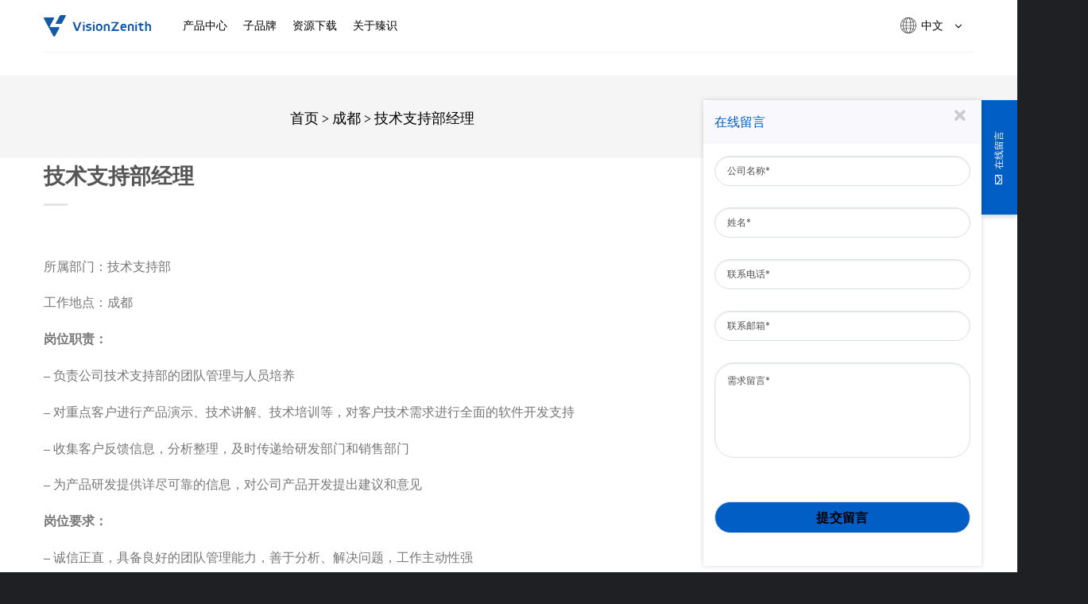

--- FILE ---
content_type: text/html; charset=UTF-8
request_url: https://vzenith.com/job/%E6%8A%80%E6%9C%AF%E6%94%AF%E6%8C%81%E9%83%A8%E7%BB%8F%E7%90%86/
body_size: 24526
content:
<!DOCTYPE html>
<html lang="zh-CN" class="loading-site no-js">
<head>
	<meta charset="UTF-8" />
	<link rel="profile" href="http://gmpg.org/xfn/11" />
	<link rel="pingback" href="https://vzenith.com/xmlrpc.php" />

	<script>(function(html){html.className = html.className.replace(/\bno-js\b/,'js')})(document.documentElement);</script>
<title>技术支持部经理 &#8211; 臻识科技VisionZenith|智慧城市智能化视觉解决方案引领者</title>
<meta name='robots' content='max-image-preview:large' />
<meta name="viewport" content="width=device-width, initial-scale=1" /><link rel='dns-prefetch' href='//vzenith.com' />
<link rel='dns-prefetch' href='//cdn.jsdelivr.net' />
<link rel='dns-prefetch' href='//fonts.googleapis.com' />
<link rel='prefetch' href='https://vzenith.com/wp-content/themes/flatsome/assets/js/flatsome.js?ver=f55219565baa8ae8edba' />
<link rel='prefetch' href='https://vzenith.com/wp-content/themes/flatsome/assets/js/chunk.slider.js?ver=3.17.3' />
<link rel='prefetch' href='https://vzenith.com/wp-content/themes/flatsome/assets/js/chunk.popups.js?ver=3.17.3' />
<link rel='prefetch' href='https://vzenith.com/wp-content/themes/flatsome/assets/js/chunk.tooltips.js?ver=3.17.3' />
<link rel="alternate" type="application/rss+xml" title="臻识科技VisionZenith|智慧城市智能化视觉解决方案引领者 &raquo; Feed" href="https://vzenith.com/feed/" />
<style id='wp-block-library-inline-css' type='text/css'>
:root{--wp-admin-theme-color:#007cba;--wp-admin-theme-color--rgb:0,124,186;--wp-admin-theme-color-darker-10:#006ba1;--wp-admin-theme-color-darker-10--rgb:0,107,161;--wp-admin-theme-color-darker-20:#005a87;--wp-admin-theme-color-darker-20--rgb:0,90,135;--wp-admin-border-width-focus:2px;--wp-block-synced-color:#7a00df;--wp-block-synced-color--rgb:122,0,223;--wp-bound-block-color:#9747ff}@media (min-resolution:192dpi){:root{--wp-admin-border-width-focus:1.5px}}.wp-element-button{cursor:pointer}:root{--wp--preset--font-size--normal:16px;--wp--preset--font-size--huge:42px}:root .has-very-light-gray-background-color{background-color:#eee}:root .has-very-dark-gray-background-color{background-color:#313131}:root .has-very-light-gray-color{color:#eee}:root .has-very-dark-gray-color{color:#313131}:root .has-vivid-green-cyan-to-vivid-cyan-blue-gradient-background{background:linear-gradient(135deg,#00d084,#0693e3)}:root .has-purple-crush-gradient-background{background:linear-gradient(135deg,#34e2e4,#4721fb 50%,#ab1dfe)}:root .has-hazy-dawn-gradient-background{background:linear-gradient(135deg,#faaca8,#dad0ec)}:root .has-subdued-olive-gradient-background{background:linear-gradient(135deg,#fafae1,#67a671)}:root .has-atomic-cream-gradient-background{background:linear-gradient(135deg,#fdd79a,#004a59)}:root .has-nightshade-gradient-background{background:linear-gradient(135deg,#330968,#31cdcf)}:root .has-midnight-gradient-background{background:linear-gradient(135deg,#020381,#2874fc)}.has-regular-font-size{font-size:1em}.has-larger-font-size{font-size:2.625em}.has-normal-font-size{font-size:var(--wp--preset--font-size--normal)}.has-huge-font-size{font-size:var(--wp--preset--font-size--huge)}.has-text-align-center{text-align:center}.has-text-align-left{text-align:left}.has-text-align-right{text-align:right}#end-resizable-editor-section{display:none}.aligncenter{clear:both}.items-justified-left{justify-content:flex-start}.items-justified-center{justify-content:center}.items-justified-right{justify-content:flex-end}.items-justified-space-between{justify-content:space-between}.screen-reader-text{border:0;clip:rect(1px,1px,1px,1px);-webkit-clip-path:inset(50%);clip-path:inset(50%);height:1px;margin:-1px;overflow:hidden;padding:0;position:absolute;width:1px;word-wrap:normal!important}.screen-reader-text:focus{background-color:#ddd;clip:auto!important;-webkit-clip-path:none;clip-path:none;color:#444;display:block;font-size:1em;height:auto;left:5px;line-height:normal;padding:15px 23px 14px;text-decoration:none;top:5px;width:auto;z-index:100000}html :where(.has-border-color){border-style:solid}html :where([style*=border-top-color]){border-top-style:solid}html :where([style*=border-right-color]){border-right-style:solid}html :where([style*=border-bottom-color]){border-bottom-style:solid}html :where([style*=border-left-color]){border-left-style:solid}html :where([style*=border-width]){border-style:solid}html :where([style*=border-top-width]){border-top-style:solid}html :where([style*=border-right-width]){border-right-style:solid}html :where([style*=border-bottom-width]){border-bottom-style:solid}html :where([style*=border-left-width]){border-left-style:solid}html :where(img[class*=wp-image-]){height:auto;max-width:100%}:where(figure){margin:0 0 1em}html :where(.is-position-sticky){--wp-admin--admin-bar--position-offset:var(--wp-admin--admin-bar--height,0px)}@media screen and (max-width:600px){html :where(.is-position-sticky){--wp-admin--admin-bar--position-offset:0px}}
</style>
<style id='classic-theme-styles-inline-css' type='text/css'>
/*! This file is auto-generated */
.wp-block-button__link{color:#fff;background-color:#32373c;border-radius:9999px;box-shadow:none;text-decoration:none;padding:calc(.667em + 2px) calc(1.333em + 2px);font-size:1.125em}.wp-block-file__button{background:#32373c;color:#fff;text-decoration:none}
</style>
<link rel='stylesheet' id='wpo_min-header-0-css' href='https://vzenith.com/wp-content/cache/wpo-minify/1736847254/assets/wpo-minify-header-c8562293.min.css' type='text/css' media='all' />
<link rel='stylesheet' id='megamenu-genericons-css' href='https://vzenith.com/wp-content/plugins/megamenu-pro/icons/genericons/genericons/genericons.css' type='text/css' media='all' />
<link rel='stylesheet' id='wpo_min-header-2-css' href='https://vzenith.com/wp-content/cache/wpo-minify/1736847254/assets/wpo-minify-header-3c444862.min.css' type='text/css' media='all' />
<script type="text/javascript" id="wpo_min-header-0-js-extra">
/* <![CDATA[ */
var WP_Statistics_Tracker_Object = {"hitRequestUrl":"https:\/\/vzenith.com\/wp-json\/wp-statistics\/v2\/hit?wp_statistics_hit_rest=yes&track_all=1&current_page_type=post_type_job&current_page_id=25012&search_query&page_uri=L2pvYi8lRTYlOEElODAlRTYlOUMlQUYlRTYlOTQlQUYlRTYlOEMlODElRTklODMlQTglRTclQkIlOEYlRTclOTAlODYv","keepOnlineRequestUrl":"https:\/\/vzenith.com\/wp-json\/wp-statistics\/v2\/online?wp_statistics_hit_rest=yes&track_all=1&current_page_type=post_type_job&current_page_id=25012&search_query&page_uri=L2pvYi8lRTYlOEElODAlRTYlOUMlQUYlRTYlOTQlQUYlRTYlOEMlODElRTklODMlQTglRTclQkIlOEYlRTclOTAlODYv","option":{"dntEnabled":false,"cacheCompatibility":""}};
/* ]]> */
</script>
<script type="text/javascript" src="https://vzenith.com/wp-content/cache/wpo-minify/1736847254/assets/wpo-minify-header-7ce21490.min.js" id="wpo_min-header-0-js"></script>
<link rel="https://api.w.org/" href="https://vzenith.com/wp-json/" /><link rel="alternate" type="application/json" href="https://vzenith.com/wp-json/wp/v2/job/25012" /><link rel="EditURI" type="application/rsd+xml" title="RSD" href="https://vzenith.com/xmlrpc.php?rsd" />
<meta name="generator" content="WordPress 6.5.4" />
<link rel="canonical" href="https://vzenith.com/job/%e6%8a%80%e6%9c%af%e6%94%af%e6%8c%81%e9%83%a8%e7%bb%8f%e7%90%86/" />
<link rel='shortlink' href='https://vzenith.com/?p=25012' />
<link rel="alternate" type="application/json+oembed" href="https://vzenith.com/wp-json/oembed/1.0/embed?url=https%3A%2F%2Fvzenith.com%2Fjob%2F%25e6%258a%2580%25e6%259c%25af%25e6%2594%25af%25e6%258c%2581%25e9%2583%25a8%25e7%25bb%258f%25e7%2590%2586%2F" />
<link rel="alternate" type="text/xml+oembed" href="https://vzenith.com/wp-json/oembed/1.0/embed?url=https%3A%2F%2Fvzenith.com%2Fjob%2F%25e6%258a%2580%25e6%259c%25af%25e6%2594%25af%25e6%258c%2581%25e9%2583%25a8%25e7%25bb%258f%25e7%2590%2586%2F&#038;format=xml" />
<!-- Analytics by WP Statistics v14.1.6.1 - https://wp-statistics.com/ -->
<style>.bg{opacity: 0; transition: opacity 1s; -webkit-transition: opacity 1s;} .bg-loaded{opacity: 1;}</style><link rel="icon" href="https://vzenith.com/wp-content/uploads/2019/10/cropped-Logo-512-512-32x32.jpg" sizes="32x32" />
<link rel="icon" href="https://vzenith.com/wp-content/uploads/2019/10/cropped-Logo-512-512-192x192.jpg" sizes="192x192" />
<link rel="apple-touch-icon" href="https://vzenith.com/wp-content/uploads/2019/10/cropped-Logo-512-512-180x180.jpg" />
<meta name="msapplication-TileImage" content="https://vzenith.com/wp-content/uploads/2019/10/cropped-Logo-512-512-270x270.jpg" />
<style id="custom-css" type="text/css">:root {--primary-color: #025fc5;}.container-width, .full-width .ubermenu-nav, .container, .row{max-width: 1200px}.row.row-collapse{max-width: 1170px}.row.row-small{max-width: 1192.5px}.row.row-large{max-width: 1230px}.header-main{height: 65px}#logo img{max-height: 65px}#logo{width:135px;}#logo img{padding:2px 0;}.header-bottom{min-height: 10px}.header-top{min-height: 20px}.transparent .header-main{height: 30px}.transparent #logo img{max-height: 30px}.has-transparent + .page-title:first-of-type,.has-transparent + #main > .page-title,.has-transparent + #main > div > .page-title,.has-transparent + #main .page-header-wrapper:first-of-type .page-title{padding-top: 30px;}.header.show-on-scroll,.stuck .header-main{height:70px!important}.stuck #logo img{max-height: 70px!important}.search-form{ width: 21%;}.header-bg-color {background-color: #ffffff}.header-bottom {background-color: #f1f1f1}.header-main .nav > li > a{line-height: 65px }.stuck .header-main .nav > li > a{line-height: 50px }@media (max-width: 549px) {.header-main{height: 70px}#logo img{max-height: 70px}}.main-menu-overlay{background-color: #ffffff}.nav-dropdown{font-size:100%}/* Color */.accordion-title.active, .has-icon-bg .icon .icon-inner,.logo a, .primary.is-underline, .primary.is-link, .badge-outline .badge-inner, .nav-outline > li.active> a,.nav-outline >li.active > a, .cart-icon strong,[data-color='primary'], .is-outline.primary{color: #025fc5;}/* Color !important */[data-text-color="primary"]{color: #025fc5!important;}/* Background Color */[data-text-bg="primary"]{background-color: #025fc5;}/* Background */.scroll-to-bullets a,.featured-title, .label-new.menu-item > a:after, .nav-pagination > li > .current,.nav-pagination > li > span:hover,.nav-pagination > li > a:hover,.has-hover:hover .badge-outline .badge-inner,button[type="submit"], .button.wc-forward:not(.checkout):not(.checkout-button), .button.submit-button, .button.primary:not(.is-outline),.featured-table .title,.is-outline:hover, .has-icon:hover .icon-label,.nav-dropdown-bold .nav-column li > a:hover, .nav-dropdown.nav-dropdown-bold > li > a:hover, .nav-dropdown-bold.dark .nav-column li > a:hover, .nav-dropdown.nav-dropdown-bold.dark > li > a:hover, .header-vertical-menu__opener ,.is-outline:hover, .tagcloud a:hover,.grid-tools a, input[type='submit']:not(.is-form), .box-badge:hover .box-text, input.button.alt,.nav-box > li > a:hover,.nav-box > li.active > a,.nav-pills > li.active > a ,.current-dropdown .cart-icon strong, .cart-icon:hover strong, .nav-line-bottom > li > a:before, .nav-line-grow > li > a:before, .nav-line > li > a:before,.banner, .header-top, .slider-nav-circle .flickity-prev-next-button:hover svg, .slider-nav-circle .flickity-prev-next-button:hover .arrow, .primary.is-outline:hover, .button.primary:not(.is-outline), input[type='submit'].primary, input[type='submit'].primary, input[type='reset'].button, input[type='button'].primary, .badge-inner{background-color: #025fc5;}/* Border */.nav-vertical.nav-tabs > li.active > a,.scroll-to-bullets a.active,.nav-pagination > li > .current,.nav-pagination > li > span:hover,.nav-pagination > li > a:hover,.has-hover:hover .badge-outline .badge-inner,.accordion-title.active,.featured-table,.is-outline:hover, .tagcloud a:hover,blockquote, .has-border, .cart-icon strong:after,.cart-icon strong,.blockUI:before, .processing:before,.loading-spin, .slider-nav-circle .flickity-prev-next-button:hover svg, .slider-nav-circle .flickity-prev-next-button:hover .arrow, .primary.is-outline:hover{border-color: #025fc5}.nav-tabs > li.active > a{border-top-color: #025fc5}.widget_shopping_cart_content .blockUI.blockOverlay:before { border-left-color: #025fc5 }.woocommerce-checkout-review-order .blockUI.blockOverlay:before { border-left-color: #025fc5 }/* Fill */.slider .flickity-prev-next-button:hover svg,.slider .flickity-prev-next-button:hover .arrow{fill: #025fc5;}/* Focus */.primary:focus-visible, .submit-button:focus-visible, button[type="submit"]:focus-visible { outline-color: #025fc5!important; }.success.is-underline:hover,.success.is-outline:hover,.success{background-color: #171717}.success-color, .success.is-link, .success.is-outline{color: #171717;}.success-border{border-color: #171717!important;}/* Color !important */[data-text-color="success"]{color: #171717!important;}/* Background Color */[data-text-bg="success"]{background-color: #171717;}.header:not(.transparent) .header-nav-main.nav > li > a {color: #303233;}.header:not(.transparent) .header-nav-main.nav > li > a:hover,.header:not(.transparent) .header-nav-main.nav > li.active > a,.header:not(.transparent) .header-nav-main.nav > li.current > a,.header:not(.transparent) .header-nav-main.nav > li > a.active,.header:not(.transparent) .header-nav-main.nav > li > a.current{color: #005ec5;}.header-nav-main.nav-line-bottom > li > a:before,.header-nav-main.nav-line-grow > li > a:before,.header-nav-main.nav-line > li > a:before,.header-nav-main.nav-box > li > a:hover,.header-nav-main.nav-box > li.active > a,.header-nav-main.nav-pills > li > a:hover,.header-nav-main.nav-pills > li.active > a{color:#FFF!important;background-color: #005ec5;}input[type='submit'], input[type="button"], button:not(.icon), .button:not(.icon){border-radius: 5px!important}.footer-1{background-color: #1f2024}.footer-2{background-color: #1f2024}.absolute-footer, html{background-color: #1f2024}.page-title-small + main .product-container > .row{padding-top:0;}.header-vertical-menu__opener {width: 106px}.nav-vertical-fly-out > li + li {border-top-width: 1px; border-top-style: solid;}.header-vertical-menu__fly-out .nav-vertical-fly-out > li.menu-item > a:hover,.header-vertical-menu__fly-out .nav-vertical-fly-out > li.menu-item.current-dropdown > a {color: #ffffff;}.header-vertical-menu__fly-out .nav-vertical-fly-out > li.menu-item > a:hover,.header-vertical-menu__fly-out .nav-vertical-fly-out > li.menu-item.current-dropdown > a {background-color: #1e73be;}/* Custom CSS */body, a, span, p, h1, h2, h3, h4, h5, h6 {font-family: "NotoSansHans";}p{font-weight:200;}.banner h2{font-weight:400;}.nav>li>a {font-family: "NotoSansHans";letter-spacing: 1px;font-weight:400;}.page-id-11 #content{background: #f7f9fa !important;}.top_banner h3{font-size:42px;font-weight:200;}.top_banner p{font-size:30px;font-weight:200;}.home_icon .icon-box h3{font-size: 18px;font-weight: 400;color: #000;margin-bottom: 6px;}.home_icon .icon-box p{font-size: 12px;font-weight: 400;color: #959595;}@media screen and (min-width: 850px){.home_icon .large-2{max-width: 19%;flex-basis: 19%;}.home_icon .col{padding: 0 15px 0px;}}.top_banner .text-box h3{font-size:46px;font-weight:200;}.top_banner .text-box p{font-size:22px;font-weight:200;margin-top:15px;}#pt-cv-view-6ecf388w7x .pt-cv-title{padding-top: 100px;padding-left: 70px;}#pt-cv-view-6ecf388w7x .pt-cv-content{padding-left: 70px;font-weight:200;}#pt-cv-view-6ecf388w7x .pt-cv-readmore {border-radius: 4px !important;padding: 10px 30px;}#pt-cv-view-6ecf388w7x .pt-cv-readmore{margin-top: 55px;}#pt-cv-view-6ecf388w7x .pt-cv-ifield img{padding-right: 80px;margin-left: 60px;}#pt-cv-view-b141f910uo .pt-cv-title{padding-top: 100px;padding-left: 70px;}#pt-cv-view-b141f910uo .pt-cv-content{padding-left: 70px;font-weight:200;}#pt-cv-view-b141f910uo .pt-cv-readmore {border-radius: 4px !important;padding: 10px 30px;}#pt-cv-view-b141f910uo .pt-cv-readmore{margin-top: 55px;}#pt-cv-view-b141f910uo .pt-cv-ifield img{padding-right: 80px;margin-left: 60px;}#pt-cv-view-a4fbb01gbt .pt-cv-title{padding-top: 100px;padding-left: 70px;}#pt-cv-view-a4fbb01gbt .pt-cv-content{padding-left: 70px;font-weight:200;}#pt-cv-view-a4fbb01gbt .pt-cv-readmore {border-radius: 4px !important;padding: 10px 30px;}#pt-cv-view-a4fbb01gbt .pt-cv-readmore{margin-top: 55px;}#pt-cv-view-a4fbb01gbt .pt-cv-ifield img{padding-right: 80px;margin-left: 60px;}#pt-cv-view-018c2cel63 .pt-cv-title{padding-top: 100px;padding-left: 70px;}#pt-cv-view-018c2cel63 .pt-cv-content{padding-left: 70px;font-weight:200;}#pt-cv-view-018c2cel63 .pt-cv-readmore {border-radius: 4px !important;padding: 10px 30px;}#pt-cv-view-018c2cel63 .pt-cv-readmore{margin-top: 55px;}#pt-cv-view-018c2cel63 .pt-cv-ifield img{padding-right: 80px;margin-left: 60px;}#pt-cv-view-8142f958ri .pt-cv-title{padding-top: 100px;padding-left: 70px;}#pt-cv-view-8142f958ri .pt-cv-content{padding-left: 70px;font-weight:200;}#pt-cv-view-8142f958ri .pt-cv-readmore {border-radius: 4px !important;padding: 10px 30px;}#pt-cv-view-8142f958ri .pt-cv-readmore{margin-top: 55px;}#pt-cv-view-8142f958ri .pt-cv-ifield img{padding-right: 80px;margin-left: 60px;}#pt-cv-view-a664bf5mk7 .pt-cv-ifield{text-align: center;}#pt-cv-view-a664bf5mk7 .pt-cv-readmore {border-radius: 4px !important;padding: 10px 30px;}#pt-cv-view-a664bf5mk7 .pt-cv-content{padding: 0px 70px;font-weight:200;text-align: left;}#pt-cv-view-a664bf5mk7 .pt-cv-title{padding: 0px 70px;}#pt-cv-view-6375867axe .pt-cv-ifield{text-align: center;}#pt-cv-view-6375867axe .pt-cv-readmore {border-radius: 4px !important;padding: 10px 30px;}#pt-cv-view-6375867axe .pt-cv-content{padding: 0px 70px;font-weight:200;text-align: left;}#pt-cv-view-6375867axe .pt-cv-title{padding: 0px 70px;}#pt-cv-view-99ae600ljo .pt-cv-ifield{text-align: center;}#pt-cv-view-99ae600ljo .pt-cv-readmore {border-radius: 4px !important;padding: 10px 30px;}#pt-cv-view-99ae600ljo .pt-cv-content{padding: 0px 70px;font-weight:200;text-align: left;}#pt-cv-view-99ae600ljo .pt-cv-title{padding: 0px 70px;}#pt-cv-view-f87ee89onk .pt-cv-ifield{text-align: center;}#pt-cv-view-f87ee89onk .pt-cv-readmore {border-radius: 4px !important;padding: 10px 30px;}#pt-cv-view-f87ee89onk .pt-cv-content{padding: 0px 70px;font-weight:200;text-align: left;}#pt-cv-view-f87ee89onk .pt-cv-title{padding: 0px 70px;}#pt-cv-view-1933290aml .pt-cv-ifield{text-align: center;}#pt-cv-view-1933290aml .pt-cv-readmore {border-radius: 4px !important;padding: 10px 30px;}#pt-cv-view-1933290aml .pt-cv-content{padding: 0px 70px;font-weight:200;text-align: left;}#pt-cv-view-1933290aml .pt-cv-title{padding: 0px 70px;}.page-id-11 .row .col{padding-bottom:0px;}.page-id-11 .pt-cv-content-item{padding-bottom:20px;padding-left: 10px !important;padding-right: 10px !important;}.page-id-24054 .pt-cv-content-item{padding: 0px 27px 35px 27px;}.home_icon .icon-box-text h3:hover{color:#125caa;font-weight:600;}.pt-cv-wrapper .text-left{text-align: center;}.pt-cv-pagination>li:last-child>a{border-radius: 5px !important;}.pt-cv-pagination>li:first-child>a{border-radius: 5px !important;}.pt-cv-wrapper .pagination>li>a{border-radius: 5px;}.pt-cv-pagination-wrapper{margin-top: 44px;}.news_sidebar .pt-cv-title{margin-top: 28px !important;}.news_sidebar .pt-cv-meta-fields{position: absolute;top: 0px;}#comments{display:none;}@media screen and (min-width: 850px){.row-divided>.col+.col:not(.large-12){border:none;}}.pt-cv-view .pt-cv-readmore{margin-top: 28px;margin-bottom: 50px;}.pt-cv-wrapper img {padding-top: 45px;}.project_banner{padding-left:10px;padding-right:10px;}.page-id-11 .banner h3{font-size: 47px;}.page-id-11 .banner p{font-size: 22px;line-height: 10px;}.single-post .entry-image{display: none;}.single-post.entry-divider{display: none;}.single-post .entry-title{font-size: 32px;color: #000;}.breadcrumbs{margin-left: auto;margin-right: auto;height: 104px;background: #f5f5f5;padding-top: 40px;padding-left: 365px;}.breadcrumbs span{color:#000;font-weight: 200;font-size: 18px;}.single-post #content{padding-top: 0px;}.single-post .entry-category{display:none;}.single-post .row-large{margin-top: 50px;}.single-post .entry-divider{display:none;}.single-post .byline{display:none;}.single-post .entry-author{display:none;}.single-post .entry-meta{display:none;}.single-post .navigation-post{display:none;}.product_nav .section-content{height: 60px}.product_nav .section-content .row {line-height: 60px;}.product_nav .section-content p{font-size:14px;font-weight: 200;}.product_nav p{font-size:14px;font-weight: 200; color:#f1f1f1;line-height: 60px;}.product_nav_box .row>div:not(.col):not([class^="col-"]){width:auto !important;}.product_nav{display: inline-block;}.nav_right{display: inline-block;position: absolute;right: 400px;}.nav_right a{font-size: 14px;font-weight: 200; color:#f1f1f1;line-height: 60px;}.product_nav_box{background: #000;height: 60px;}.buy_button{background:#1695ef;padding: 6px 14px;border-radius: 4px;}.information_banner h1{font-size: 60px;font-weight: 400;}.information_banner h2{font-size: 32px;font-weight: 400;color:#1695ef;margin: 30px;}.information_banner p{font-size: 20px;font-weight: 400;}.product_content h3{font-size:36px;font-weight: 400;}.product_content p{font-size:16px;font-weight: 400;}.single-blocks p{margin-bottom: 10px;}.contact_content h3{text-align: center;background: #f2f2f2;line-height: 106px;font-size: 26px;font-weight: 400;}.gform_footer {text-align: center;}.apply_form .gform_footer {text-align: left;}.gform_footer #gform_submit_button_1{width: 200px;background: #3581ff;height: 55px;font-size: 18px;font-weight: 200;}.gform_footer #gform_submit_button_2{width:100px;background: #3581ff;height: 55px;font-size: 18px;font-weight: 200;}.ginput_container input{font-weight: 200;padding-left:15px !important;height: 55px;font-size: 18px;margin-bottom:0px;}#gform_fields_1 li{margin:0px;}body .gform_wrapper .top_label div.ginput_container {margin-top: -5px;margin-right: 10px;margin-left: 10px;}.contact_tel h2{font-size:38px;font-weight: 400;color: #0c0c0c;}.contact_tel h4{font-size: 22px;font-weight: 400;color: #0c0c0c;}.contact_tel p{font-size: 18px;color: #595959;margin-bottom: 15px;}.banner_about h2{font-size:38px;font-weight: 400;}.banner_about h2 .vzenith{font-size:22px;color:#c7c6c6;}.banner_about p{line-height: 2;margin: 30px 0px;font-size: 18px;}.page-id-24212 h2{font-size:38px;font-weight: 400;color:#000;margin:0px;}.page-id-24212 h3{font-size:22px;color:#595959;font-weight: 400;}.banner_brand h2 .brand{font-size:22px;color:#595959;font-weight: 400;}.banner_brand p{font-size:18px;color:#595959;line-height:2;}.banner_brand h2{color:#129de4;}.about_icon h4{font-size:36px;font-weight: 400;color:#000;}.about_icon p{font-size:22px;}.tech .icon-box-img{padding-top: 80px;padding-bottom: 30px;}.tech .icon-box-text {margin-left: 24px !important;}.tech .icon-box-text h3{color:#000;}.tech .icon-box:hover{background:url(../wp-content/uploads/2019/09/4js1.png);color:#fff;}.tech .icon-box:hover h3{color:#fff;}.tech .icon-box{height: 600px;}.banner_about h2{color:#fff;}.contact_banner h2{color:#fff;}.contact_banner h4{color:#fff;}.contact_banner .col-inner .row .col{padding: 0 14px 30px;}.contact_banner h4{font-size: 22px;font-weight: 400;border-left: 4px #3581ff solid;padding-left: 16px;line-height: 1;margin-bottom: 25px;}.gform_body #gform_fields_1 .ginput_container{background: url(../wp-content/uploads/2019/09/red.png) center left no-repeat;padding-left: 18px;}.apply_form .col-inner h3{padding-bottom: 15px;border-bottom: 1px solid #dddfe3;font-weight:400;}.apply_form h2,h4{font-weight:200;}#field_2_3,#field_2_4{font-size: 20px;color: #000;font-weight: 200;}.gform_wrapper label.gfield_label{font-weight: 200;font-size: 16px;margin-bottom: 15px;}.but_apply{padding: 10px 20px;background: #000 !important;border-radius: 5px;color: #fff;}.but_apply:hover{color: #fff;}.pt-cv-wrapper .pt-cv-filter-option{font-weight: 400;}.pt-cv-collapsible .panel>.panel-heading{background-color: #f4f5f8;}.pt-cv-collapsible .panel{border:none;margin-bottom: 20px;}.pt-cv-collapsible .panel>.panel-heading a{padding: 15px 20px;}.join_banner h2{font-size:92px;line-height: 1.5;}.join_banner h3{font-size:46px;}.join_banner .button span{font-size: 28px;font-weight: 200;}.join_banner .button{border-radius: 8px!important;padding: 9px 52px;background-color: #0066ff;margin-right: 60px;}.join_banner .button:hover{background-color: #007eff;}.welfare h2{font-weight: 400;font-size: 28px;color: #000000;}.welfare h2 span{border-bottom: 5px solid #0066ff;padding-bottom: 10px;}.welfare p{font-size: 18px;}.honor .col{padding: 0 33px 30px;}.home_banner h2{font-size: 28px;line-height: 1.5;}.home_banner h3{font-size: 38px;line-height: 1.5;}.home_section2 h2{font-size: 36px;font-weight: 400;color: #000;margin-bottom: 40px;}.home_section2 p{font-size: 20px;color: #000;}.home_section2 .icon-box p{font-size: 24px;color:#5f5f5f;}.home_section2 .col{padding: 0px 10px;}.home_section2 .banner h3{font-size: 35px;color:#fff;line-height: 1;}.home_section2 .banner p{font-size: 20px;color:#fff;margin: 0;}.home_section3 h2{font-size: 36px;font-weight: 400;color: #000;}.home_section3 p{font-size: 20px;color: #000;line-height: 1.8;}.home_section3 h4{font-size: 18px;color: #6d6d6d;font-weight: 600;line-height: 1;}.home_section3 .about_4col img.size-full.alignnone{margin-bottom: 1em;}.home_section3 .about_4col p{font-size: 14px;color: #7a7a7a;margin:0;}.home_section3 .about_4col .col{background: url(../wp-content/uploads/2019/10/13yuan.png) no-repeat center;padding: 60px 0px;}.home_section4 h2{font-size: 36px;color: #000; font-weight: 400;}.home_section5 h2{font-size: 36px;color: #000; font-weight: 400;}.home_section4 .pt-cv-content{ font-weight: 200;}.home_section4 .pt-cv-view .pt-cv-content-item{border-bottom: 1px #c3c3c3 solid;padding-bottom: 40px;padding-top: 40px;}.home_section4 .pt-cv-content{width: 60%;}.header:not(.transparent) .header-nav.nav > li > a{font-size: 14px;font-weight: 400;}.footer-widgets .is-divider{display: none;}ul.menu>li+li{border:none;}span.widget-title{font-size: 14px;font-weight: 400;color: #fff;}.footer-widgets ul li a{font-size: 12px;color: #b5b5b6;}.footer-widgets .textwidget p{font-size: 12px;color: #b5b5b6;}#text-3{padding: 0px;margin-top: 10px;}#nav_menu-2,#nav_menu-3,#text-2{max-width: 18%;}#text-6{max-width: 45%;flex-basis: 45%;}#text-6 #gform_fields_3 input{width: 190px;height: 30px;font-size: 14px;color: #757575;background: #272727;}#text-6 .gform_footer{display: inline;margin-left: -4px;}#text-6 .gform_body{display: inline;}#text-6 .gform_body ul{display: inline-block;}#text-6 .ginput_container{margin:0px;}#text-6 .textwidget p{margin:0px;}#text-6 .gform_wrapper{margin:0px;}#text-6 .gform_body ul li{margin:0px;padding:0px;}#text-6 .gform_wrapper .gform_footer input[type=image]{margin: 0px !important;}#text-6 .ginput_container input{border: 1px solid #303235;}#text-6{padding-left: 315px;padding-right: 0px;}.footer .img img{width: 80%;}.footer .col-inner p{margin: 0;line-height: 2.5;}.footer-widgets.footer .textwidget .row-collapse{border-bottom: 1px solid #b5b5b6;padding-bottom: 10px;}#text-7{margin-bottom: 5px;}.copyright-footer{font-size: 12px;color: #a6a6a6;line-height: 2;font-weight: 200;}.footer_icon{text-align: right;}.wechat_box .qr_code{display:none;}.wechat_box:hover .qr_code{display:inline-block;position:absolute;bottom:20px;left:120px;}.development .tabbed-content .nav .tab {background: url(../wp-content/uploads/2019/10/faz3.png) no-repeat bottom;padding-bottom: 20px;padding-left:30px;padding-right:30px;}.development .tabbed-content .nav .tab:active{background: url(../wp-content/uploads/2019/10/faz2.png) no-repeat bottom;padding-bottom: 24px;}.development .tabbed-content .nav .tab a:visited{color:#000;font-size:30px;}.development .is-divider{position: absolute;top: 155px;}.cd-horizontal-timeline .events-wrapper{margin: 0px 200px !important;}.events-content{margin-left: 200px;}.parameter{background: #1f2024;}.parameter td{color: #f5f5f5;font-size:14px;}.parameter td:first-child{color: #fff;font-size:26px;width: 200px;}td{border:none;}.parameter h2{color:#6f6e6e;font-size:26px;font-weight: 400;}.parameter h2 .tech{color:#0077eb;}.textwidget .col-inner img.size-full.alignnone{margin-bottom: 0;}#mega-menu-wrap-primary #mega-menu-primary li.mega-menu-item-has-children > a.mega-menu-link > span.mega-indicator{display:none;}#gform_3 p{display: none;}#text-8 {margin-bottom:0px;}#text-6{margin-bottom:0px;}.footer-2{padding-top:0px;margin-top: -50px;}@media only screen and (max-width: 800px){#text-6{max-width: 100%;flex-basis: 100%;padding-left: 0px;}#text-6 .gform_footer input{display:inline;position: absolute;top: 45px;}.textwidget .small-6{max-width: 100%;flex-basis: 100%;}.footer .img img {width: 45%;}.home_section2 .banner h3{font-size: 20px;}.home_section2 .banner p {font-size: 12px;} .mfp-content{background-color:#fff !important;}.join_banner h2{font-size: 24px;}.join_banner h3{font-size: 18px;}.join_banner .button{padding: 5px 15px;margin-right:0px;}.page-id-24435 .gap-element{display:none !important;}.join_banner .button span{font-size:16px;}.welfare .small-6{max-width: 25%;flex-basis:25%;}.welfare p{font-size:14px;}.page-id-24054 .news_sidebar{display:none;}#text-6{display:none;}#text-8 .textwidget .col-inner p:first-child{display:none;}#text-7 .footer_nav{display:none;}.footer_icon .col-inner{position: absolute;top: -30px;}}@media (min-width: 850px){.tabbed-content .nav-vertical{width: 10%;}}.download-button{font-size: 14px;padding: 4px;}.page-id-24075 .gform_body .gfield_required{display:none;}@media (min-width:1920px){.single-case #main{width: 1920px;margin: 0 auto;}.home .slider-wrapper{width: 1920px;margin: 0 auto;}}.single-case .product_nav_box .nav_right{display:none;}.single-post section{margin-bottom:15px;}.single-technical_support h1,p,a{font-family: "NotoSansHans";font-weight: 400;}.single-technical_support .is-divider{height: 1px;background-color: #f0f1f2;max-width:none;}.single-technical_support #content{background: #f5f5f5;}.single-technical_support #content .large-9{background: #fff;}.single-technical_support #content .post-sidebar{background: #fff;}.single-technical_support .entry-header .entry-title{margin-top: 20px;}.single-technical_support .entry-meta{display:none;}.single-technical_support .entry-author{display:none;}.single-technical_support .navigation-post{display:none;}.single-technical_support .widget-area {margin-top: 30px;}.single-technical_support p,span{color:#000;font-size: 14px;font-weight:400;}.single-technical_support .pt-cv-content-item:hover{background:#f7f9fa;}.single-technical_support .pt-cv-content-item{padding-top:15px;}.footer-wrapper .textwidget img.size-full.alignnone{margin-bottom: 0;margin-left: 80px;}.single-technical_support .breadcrumbs{background:url(http://vzenith.com/wp-content/uploads/2021/05/bg-banner-ts.png) no-repeat center;height: 400px;color: #3b66ff;}.single-technical_support .breadcrumbs span{display:none;}.single-technical_support .entry-header{display:none;}.single-technical_support h1 img{margin-bottom:0px !important;margin-right:20px;}.single-technical_support .support_header p{color: #abb1ca;font-size: 15px;}.single-technical_support .support_header{border-bottom: 1px solid #eceff2;padding-bottom: 0px !important;}.single-technical_support .Product_Data .medium-6{padding: 20px 0 30px 0;border: 1px solid #eceff2;background: url(http://vzenith.com/wp-content/uploads/2021/05/pdf-n.png) no-repeat bottom right;background-position: 96% 90%;}.single-technical_support .Product_Data .icon-box-text p{margin-left: -45px;}.single-technical_support .Product_Data .icon-box-text p:first-child{margin-left: 0;}.single-technical_support .Product_Data .icon-box-text {margin-top: 8px;width:calc(100% - 30px);}.Product_Data{border-bottom: 1px solid #eceff2;}.single-technical_support .software_tool .medium-6{padding: 20px 0 30px 0;border: 1px solid #eceff2;background: url(http://vzenith.com/wp-content/uploads/2021/05/zip-h.png) no-repeat bottom right;background-position: 96% 90%;}.single-technical_support .software_tool .icon-box-text p{margin-left: -45px;}.single-technical_support .software_tool .icon-box-text p:first-child{margin-left: 0;}.single-technical_support .software_tool .icon-box-text {margin-top: 8px;width:calc(100% - 30px);}.single-technical_support .Product_Data .medium-6 p:hover{color:#005ec5 !important;}.single-technical_support .Product_Data .medium-6 p a{color:#000 !important;word-break:break-all;}.single-technical_support .Product_Data .medium-6 p:hover a{color:#005ec5 !important;}.single-technical_support .Product_Data .medium-6:hover{background: url(http://vzenith.com/wp-content/uploads/2021/05/PDF-h.png) no-repeat bottom right;background-position: 96% 90%;border-top: 2px solid #005ec5;}.single-technical_support .software_tool .medium-6:hover{background: url(http://vzenith.com/wp-content/uploads/2021/05/zip-n.png) no-repeat bottom right;background-position: 96% 90%;border-top: 2px solid #005ec5;}.single-technical_support .software_tool .medium-6 p:hover{color:#005ec5 !important;}.single-technical_support .software_tool .medium-6 p a{color:#000 !important;word-break:break-all;}.single-technical_support .software_tool .medium-6 p:hover a{color:#005ec5 !important;}.single-technical_support .page-wrapper{padding-top: 0px;}.single-technical_support .breadcrumbs{margin-bottom: 50px;}.single-technical_support .accordion-content .pt-cv-title{padding-left: 25px;}.single-technical_support .accordions .accordion-content{padding:0px;}/* 2021-05-25修改 */.post-sidebar{background:none !important;}#secondary{margin-top:0;}#secondary .accordions-head-title{margin:0 25px;}#secondary .accordions-head{padding-right:20px !important;}#secondary .pt-cv-title{padding-left:45px;border-left:5px solid #fff;}#secondary .pt-cv-title:hover{border-left:5px solid #005ec5;}.single-technical_support .section {padding-left:0;padding-right:0;}.single-technical_support .section-content .row{margin:0 !important;}.single-technical_support .section-content .row .col{padding-left:0 !important;padding-right:0 !important;}.single-technical_support .section-content .row .col .col-inner .col-inner{padding:0 20px;}.single-technical_support .section-content .row .col .col-inner .row .medium-6{max-width:49%;}.single-technical_support .section-content .row .col .col-inner .row .medium-6:first-child{margin-right:2%;}.single-technical_support .img-inner{margin-right:30px;}.element-contact-form{width: 350px;}.com-video{ padding-top:18px !important}@media (min-width: 850px){.wp-video{width:900px !important}}@media screen and (max-width: 849px){.wp-video{width:640px !important}}/* Custom CSS Mobile */@media (max-width: 549px){.single-case .nav_right{display:none;}.single-post .breadcrumbs{display:none;}}.label-new.menu-item > a:after{content:"新的";}.label-hot.menu-item > a:after{content:"热门";}.label-sale.menu-item > a:after{content:"销售";}.label-popular.menu-item > a:after{content:"热门";}</style>		<style type="text/css" id="wp-custom-css">
			.single-technical_support{
font-family: "NotoSansHans";
}
.header-wrapper #masthead .header-vertical-menu__opener{
	padding-left:40px;
	background-color:#fff;
	color:#000;
	background:url(https://www.vzenith.com/wp-content/uploads/2023/09/global.png) no-repeat;
	background-size:20px 20px;
	background-position:14px 14px;
}		</style>
		<style id="kirki-inline-styles"></style><style type="text/css">/** Mega Menu CSS: fs **/</style>
</head>

<body class="job-template-default single single-job postid-25012 mega-menu-primary mega-menu-primary-mobile full-width lightbox nav-dropdown-has-arrow nav-dropdown-has-shadow nav-dropdown-has-border">


<a class="skip-link screen-reader-text" href="#main">跳到内容</a>

<div id="wrapper">

	
	<header id="header" class="header has-sticky sticky-jump">
		<div class="header-wrapper">
			<div id="masthead" class="header-main ">
      <div class="header-inner flex-row container logo-left medium-logo-center" role="navigation">

          <!-- Logo -->
          <div id="logo" class="flex-col logo">
            
<!-- Header logo -->
<a href="https://vzenith.com/" title="臻识科技VisionZenith|智慧城市智能化视觉解决方案引领者" rel="home">
		<img width="1020" height="209" src="https://vzenith.com/wp-content/uploads/2023/07/VZ英文blue-1024x210.png" class="header_logo header-logo" alt="臻识科技VisionZenith|智慧城市智能化视觉解决方案引领者"/><img  width="135" height="65" src="https://vzenith.com/wp-content/uploads/2021/08/VZ英文white.png" class="header-logo-dark" alt="臻识科技VisionZenith|智慧城市智能化视觉解决方案引领者"/></a>
          </div>

          <!-- Mobile Left Elements -->
          <div class="flex-col show-for-medium flex-left">
            <ul class="mobile-nav nav nav-left ">
              <li class="nav-icon has-icon">
  		<a href="#" data-open="#main-menu" data-pos="left" data-bg="main-menu-overlay" data-color="dark" class="is-small" aria-label="菜单" aria-controls="main-menu" aria-expanded="false">

		  <i class="icon-menu" ></i>
		  		</a>
	</li>
            </ul>
          </div>

          <!-- Left Elements -->
          <div class="flex-col hide-for-medium flex-left
            flex-grow">
            <ul class="header-nav header-nav-main nav nav-left  nav-box nav-size-large nav-spacing-xlarge nav-uppercase" >
              <div id="mega-menu-wrap-primary" class="mega-menu-wrap"><div class="mega-menu-toggle"><div class="mega-toggle-blocks-left"></div><div class="mega-toggle-blocks-center"></div><div class="mega-toggle-blocks-right"><div class='mega-toggle-block mega-menu-toggle-animated-block mega-toggle-block-0' id='mega-toggle-block-0'><button aria-label="Toggle Menu" class="mega-toggle-animated mega-toggle-animated-slider" type="button" aria-expanded="false">
                  <span class="mega-toggle-animated-box">
                    <span class="mega-toggle-animated-inner"></span>
                  </span>
                </button></div></div></div><ul id="mega-menu-primary" class="mega-menu max-mega-menu mega-menu-horizontal mega-no-js" data-event="hover_intent" data-effect="fade_up" data-effect-speed="200" data-effect-mobile="disabled" data-effect-speed-mobile="0" data-panel-width="body" data-panel-inner-width="body" data-mobile-force-width="false" data-second-click="go" data-document-click="collapse" data-vertical-behaviour="standard" data-breakpoint="600" data-unbind="true" data-mobile-state="collapse_all" data-hover-intent-timeout="300" data-hover-intent-interval="100"><li class='mega-menu-item mega-menu-item-type-post_type mega-menu-item-object-page mega-menu-item-has-children mega-align-bottom-left mega-menu-tabbed mega-menu-megamenu mega-menu-item-24082' id='mega-menu-item-24082'><a class="mega-menu-link" href="https://vzenith.com/product_center/" aria-haspopup="true" aria-expanded="false" tabindex="0">产品中心<span class="mega-indicator"></span></a>
<ul class="mega-sub-menu">
<li class='mega-menu-item mega-menu-item-type-custom mega-menu-item-object-custom mega-menu-item-has-children mega-menu-megamenu mega-menu-item-24687' id='mega-menu-item-24687'><a class="mega-menu-link" href="/product_center/#ips">智慧停车<span class="mega-indicator"></span></a>
	<ul class="mega-sub-menu">
<li class='mega-menu-row' id='mega-menu-24687-0'>
		<ul class="mega-sub-menu">
<li class='mega-menu-column mega-menu-columns-2-of-12' id='mega-menu-24687-0-0'>
			<ul class="mega-sub-menu">
<li class='mega-menu-item mega-menu-item-type-custom mega-menu-item-object-custom mega-menu-item-has-children mega-has-icon mega-icon-left mega-menu-columns-1-of-6 mega-menu-item-24695' id='mega-menu-item-24695'><a class="mega-custom-icon mega-menu-link"><br>路内停车<span class="mega-indicator"></span></a>
				<ul class="mega-sub-menu">
<li class='mega-menu-item mega-menu-item-type-custom mega-menu-item-object-custom mega-has-icon mega-icon-left mega-menu-item-28321' id='mega-menu-item-28321'><a class="mega-custom-icon mega-menu-link" href="/case/parking-p1m-productpage/">P1M系列</a></li><li class='mega-menu-item mega-menu-item-type-custom mega-menu-item-object-custom mega-has-icon mega-icon-left mega-menu-item-27792' id='mega-menu-item-27792'><a class="mega-custom-icon mega-menu-link" href="/case/parking-h1s-productpage/">H1S系列</a></li><li class='mega-menu-item mega-menu-item-type-custom mega-menu-item-object-custom mega-has-icon mega-icon-left mega-menu-item-27216' id='mega-menu-item-27216'><a class="mega-custom-icon mega-menu-link" href="/case/expressway-h1llp-productpage/">H1L-LP系列</a></li><li class='mega-menu-item mega-menu-item-type-custom mega-menu-item-object-custom mega-has-icon mega-icon-left mega-menu-item-27217' id='mega-menu-item-27217'><a class="mega-custom-icon mega-menu-link" href="/case/parking-h1l-productpage/">H1L系列</a></li>				</ul>
</li>			</ul>
</li><li class='mega-menu-column mega-menu-columns-2-of-12' id='mega-menu-24687-0-1'>
			<ul class="mega-sub-menu">
<li class='mega-menu-item mega-menu-item-type-custom mega-menu-item-object-custom mega-menu-item-has-children mega-has-icon mega-icon-left mega-menu-columns-1-of-6 mega-menu-item-24696' id='mega-menu-item-24696'><a class="mega-custom-icon mega-menu-link"><br>场内停车<span class="mega-indicator"></span></a>
				<ul class="mega-sub-menu">
<li class='mega-menu-item mega-menu-item-type-custom mega-menu-item-object-custom mega-has-icon mega-icon-left mega-menu-item-27223' id='mega-menu-item-27223'><a class="mega-custom-icon mega-menu-link" href="/case/expressway-r5-20-productpage/">R5 2.0系列</a></li><li class='mega-menu-item mega-menu-item-type-custom mega-menu-item-object-custom mega-has-icon mega-icon-left mega-menu-item-27224' id='mega-menu-item-27224'><a class="mega-custom-icon mega-menu-link" href="/case/parking-rx-productpage/">RX系列</a></li><li class='mega-menu-item mega-menu-item-type-custom mega-menu-item-object-custom mega-has-icon mega-icon-left mega-menu-item-27225' id='mega-menu-item-27225'><a class="mega-custom-icon mega-menu-link" href="/case/parking-ex-productpage/">EX系列</a></li>				</ul>
</li>			</ul>
</li><li class='mega-menu-column mega-menu-columns-2-of-12' id='mega-menu-24687-0-2'>
			<ul class="mega-sub-menu">
<li class='mega-menu-item mega-menu-item-type-custom mega-menu-item-object-custom mega-menu-item-has-children mega-has-icon mega-icon-left mega-menu-columns-1-of-6 mega-menu-item-24694' id='mega-menu-item-24694'><a class="mega-custom-icon mega-menu-link"><br>车道监控<span class="mega-indicator"></span></a>
				<ul class="mega-sub-menu">
<li class='mega-menu-item mega-menu-item-type-custom mega-menu-item-object-custom mega-has-icon mega-icon-left mega-menu-item-27218' id='mega-menu-item-27218'><a class="mega-custom-icon mega-menu-link" href="/case/parking-rg-productpage/">RG系列</a></li>				</ul>
</li>			</ul>
</li><li class='mega-menu-column mega-menu-columns-2-of-12' id='mega-menu-24687-0-3'>
			<ul class="mega-sub-menu">
<li class='mega-menu-item mega-menu-item-type-custom mega-menu-item-object-custom mega-menu-item-has-children mega-has-icon mega-icon-left mega-menu-columns-1-of-6 mega-menu-item-26400' id='mega-menu-item-26400'><a class="mega-custom-icon mega-menu-link"><br>车位检测<span class="mega-indicator"></span></a>
				<ul class="mega-sub-menu">
<li class='mega-menu-item mega-menu-item-type-custom mega-menu-item-object-custom mega-has-icon mega-icon-left mega-menu-item-27222' id='mega-menu-item-27222'><a class="mega-custom-icon mega-menu-link" href="/case/parking-f-productpage/">F系列</a></li><li class='mega-menu-item mega-menu-item-type-custom mega-menu-item-object-custom mega-has-icon mega-icon-left mega-menu-item-27262' id='mega-menu-item-27262'><a class="mega-custom-icon mega-menu-link" href="/case/parking-rf-productpage/">RF系列</a></li>				</ul>
</li>			</ul>
</li>		</ul>
</li>	</ul>
</li><li class='mega-menu-item mega-menu-item-type-custom mega-menu-item-object-custom mega-menu-item-has-children mega-menu-megamenu mega-menu-item-28438' id='mega-menu-item-28438'><a class="mega-menu-link" href="/product_center/#iex">智慧高速<span class="mega-indicator"></span></a>
	<ul class="mega-sub-menu">
<li class='mega-menu-row' id='mega-menu-28438-0'>
		<ul class="mega-sub-menu">
<li class='mega-menu-column mega-menu-columns-2-of-12' id='mega-menu-28438-0-0'>
			<ul class="mega-sub-menu">
<li class='mega-menu-item mega-menu-item-type-custom mega-menu-item-object-custom mega-has-icon mega-icon-left mega-menu-columns-1-of-6 mega-menu-item-28439' id='mega-menu-item-28439'><a class="mega-custom-icon mega-menu-link" href="/case/expressway-x3-productpage/"><br>X3系列</a></li>			</ul>
</li><li class='mega-menu-column mega-menu-columns-2-of-12' id='mega-menu-28438-0-1'>
			<ul class="mega-sub-menu">
<li class='mega-menu-item mega-menu-item-type-custom mega-menu-item-object-custom mega-has-icon mega-icon-left mega-menu-columns-1-of-6 mega-menu-item-28631' id='mega-menu-item-28631'><a class="mega-custom-icon mega-menu-link" href="/case/e6e9-globalshutter/"><br>E6 & E9系列</a></li>			</ul>
</li>		</ul>
</li>	</ul>
</li><li class='mega-menu-item mega-menu-item-type-custom mega-menu-item-object-custom mega-menu-item-has-children mega-menu-megamenu mega-menu-item-24688' id='mega-menu-item-24688'><a class="mega-menu-link" href="/product_center/#its">智慧交管<span class="mega-indicator"></span></a>
	<ul class="mega-sub-menu">
<li class='mega-menu-row' id='mega-menu-24688-0'>
		<ul class="mega-sub-menu">
<li class='mega-menu-column mega-menu-columns-2-of-12' id='mega-menu-24688-0-0'>
			<ul class="mega-sub-menu">
<li class='mega-menu-item mega-menu-item-type-custom mega-menu-item-object-custom mega-has-icon mega-icon-left mega-menu-columns-1-of-6 mega-menu-item-25077' id='mega-menu-item-25077'><a class="mega-custom-icon mega-menu-link" href="/case/its-offsite-productpage"><br>违法智能审核系统</a></li>			</ul>
</li><li class='mega-menu-column mega-menu-columns-2-of-12' id='mega-menu-24688-0-1'>
			<ul class="mega-sub-menu">
<li class='mega-menu-item mega-menu-item-type-custom mega-menu-item-object-custom mega-has-icon mega-icon-left mega-menu-columns-1-of-6 mega-menu-item-27098' id='mega-menu-item-27098'><a class="mega-custom-icon mega-menu-link" href="/case/its-police-productpage"><br>警用车载抓拍系统</a></li>			</ul>
</li><li class='mega-menu-column mega-menu-columns-2-of-12' id='mega-menu-24688-0-2'>
			<ul class="mega-sub-menu">
<li class='mega-menu-item mega-menu-item-type-custom mega-menu-item-object-custom mega-has-icon mega-icon-left mega-menu-columns-1-of-6 mega-menu-item-27099' id='mega-menu-item-27099'><a class="mega-custom-icon mega-menu-link" href="/case/its-bus-productpage"><br>公交车载抓拍系统</a></li>			</ul>
</li>		</ul>
</li>	</ul>
</li><li class='mega-menu-item mega-menu-item-type-custom mega-menu-item-object-custom mega-menu-item-has-children mega-menu-megamenu mega-menu-item-27265' id='mega-menu-item-27265'><a class="mega-menu-link" href="/product_center/#iits">国际交通<span class="mega-indicator"></span></a>
	<ul class="mega-sub-menu">
<li class='mega-menu-row' id='mega-menu-27265-0'>
		<ul class="mega-sub-menu">
<li class='mega-menu-column mega-menu-columns-2-of-12' id='mega-menu-27265-0-0'>
			<ul class="mega-sub-menu">
<li class='mega-menu-item mega-menu-item-type-custom mega-menu-item-object-custom mega-has-icon mega-icon-left mega-menu-columns-2-of-6 mega-menu-item-27261' id='mega-menu-item-27261'><a class="mega-custom-icon mega-menu-link" href="/case/iits-rxiv-productpage/"><br>RX-IV系列</a></li>			</ul>
</li><li class='mega-menu-column mega-menu-columns-2-of-12' id='mega-menu-27265-0-1'>
			<ul class="mega-sub-menu">
<li class='mega-menu-item mega-menu-item-type-custom mega-menu-item-object-custom mega-has-icon mega-icon-left mega-menu-columns-2-of-6 mega-menu-item-27266' id='mega-menu-item-27266'><a class="mega-custom-icon mega-menu-link" href="/case/f-productpage/"><br>F4A</a></li>			</ul>
</li>		</ul>
</li>	</ul>
</li><li class='mega-menu-item mega-menu-item-type-custom mega-menu-item-object-custom mega-menu-item-has-children mega-menu-megamenu mega-menu-item-24690' id='mega-menu-item-24690'><a class="mega-menu-link" href="/product_center/#sci">智慧社区<span class="mega-indicator"></span></a>
	<ul class="mega-sub-menu">
<li class='mega-menu-row' id='mega-menu-24690-0'>
		<ul class="mega-sub-menu">
<li class='mega-menu-column mega-menu-columns-2-of-12' id='mega-menu-24690-0-0'>
			<ul class="mega-sub-menu">
<li class='mega-menu-item mega-menu-item-type-custom mega-menu-item-object-custom mega-menu-item-has-children mega-has-icon mega-icon-left mega-menu-columns-1-of-6 mega-menu-item-27273' id='mega-menu-item-27273'><a class="mega-custom-icon mega-menu-link"><br>智能安防<span class="mega-indicator"></span></a>
				<ul class="mega-sub-menu">
<li class='mega-menu-item mega-menu-item-type-custom mega-menu-item-object-custom mega-has-icon mega-icon-left mega-menu-item-27276' id='mega-menu-item-27276'><a class="mega-custom-icon mega-menu-link" href="/case/sci-s5l-standard-version-productpage/">S5L系列标准版</a></li><li class='mega-menu-item mega-menu-item-type-custom mega-menu-item-object-custom mega-has-icon mega-icon-left mega-menu-item-27277' id='mega-menu-item-27277'><a class="mega-custom-icon mega-menu-link" href="/case/sci-s5l-high-altitude-parabola-productpage/">S5L系列高抛版</a></li>				</ul>
</li>			</ul>
</li><li class='mega-menu-column mega-menu-columns-2-of-12' id='mega-menu-24690-0-1'>
			<ul class="mega-sub-menu">
<li class='mega-menu-item mega-menu-item-type-custom mega-menu-item-object-custom mega-menu-item-has-children mega-has-icon mega-icon-left mega-menu-columns-1-of-6 mega-menu-item-25075' id='mega-menu-item-25075'><a class="mega-custom-icon mega-menu-link" href="/case/ivs-elevator-productpage"><br>智慧电梯<span class="mega-indicator"></span></a>
				<ul class="mega-sub-menu">
<li class='mega-menu-item mega-menu-item-type-custom mega-menu-item-object-custom mega-has-icon mega-icon-left mega-menu-item-27274' id='mega-menu-item-27274'><a class="mega-custom-icon mega-menu-link" href="/case/sci-elevator-productpage/">臻方寸系列</a></li>				</ul>
</li>			</ul>
</li><li class='mega-menu-column mega-menu-columns-2-of-12' id='mega-menu-24690-0-2'>
			<ul class="mega-sub-menu">
<li class='mega-menu-item mega-menu-item-type-custom mega-menu-item-object-custom mega-menu-item-has-children mega-has-icon mega-icon-left mega-menu-columns-1-of-6 mega-menu-item-25083' id='mega-menu-item-25083'><a class="mega-custom-icon mega-menu-link" href="/case/ivs-f8tc-productpage"><br>智慧门禁<span class="mega-indicator"></span></a>
				<ul class="mega-sub-menu">
<li class='mega-menu-item mega-menu-item-type-custom mega-menu-item-object-custom mega-has-icon mega-icon-left mega-menu-item-27278' id='mega-menu-item-27278'><a class="mega-custom-icon mega-menu-link" href="/case/sci-m7d-productpage/">M7D系列</a></li>				</ul>
</li>			</ul>
</li><li class='mega-menu-column mega-menu-columns-2-of-12' id='mega-menu-24690-0-3'>
			<ul class="mega-sub-menu">
<li class='mega-menu-item mega-menu-item-type-custom mega-menu-item-object-custom mega-menu-item-has-children mega-has-icon mega-icon-left mega-menu-columns-1-of-6 mega-menu-item-27176' id='mega-menu-item-27176'><a class="mega-custom-icon mega-menu-link" href="/case/ivs-aivideoanalysisserver-productpage/"><br>智能网关<span class="mega-indicator"></span></a>
				<ul class="mega-sub-menu">
<li class='mega-menu-item mega-menu-item-type-custom mega-menu-item-object-custom mega-has-icon mega-icon-left mega-menu-item-27275' id='mega-menu-item-27275'><a class="mega-custom-icon mega-menu-link" href="/case/sci-aivideoanalysisserver-productpage/">VZBox系列</a></li>				</ul>
</li>			</ul>
</li>		</ul>
</li>	</ul>
</li></ul>
</li><li class='mega-menu-item mega-menu-item-type-custom mega-menu-item-object-custom mega-menu-item-has-children mega-menu-megamenu mega-align-bottom-left mega-menu-grid mega-menu-item-26025' id='mega-menu-item-26025'><a class="mega-menu-link" href="#" aria-haspopup="true" aria-expanded="false" tabindex="0">子品牌<span class="mega-indicator"></span></a>
<ul class="mega-sub-menu">
<li class='mega-menu-row' id='mega-menu-26025-0'>
	<ul class="mega-sub-menu">
<li class='mega-menu-column mega-menu-columns-4-of-12' id='mega-menu-26025-0-0'>
		<ul class="mega-sub-menu">
<li class='mega-menu-item mega-menu-item-type-custom mega-menu-item-object-custom mega-has-icon mega-icon-left mega-menu-item-28279' id='mega-menu-item-28279'><a class="mega-custom-icon mega-menu-link" href="https://open.vzicloud.com/#/login"><br>臻云极致-百万级物联网平台+大数据智能</br><span id="hyzj-sub-title">臻云极致PaaS云平台 ParkingPaaS Cloud Platform</span></a></li>		</ul>
</li><li class='mega-menu-column mega-menu-columns-4-of-12' id='mega-menu-26025-0-1'>
		<ul class="mega-sub-menu">
<li class='mega-menu-item mega-menu-item-type-custom mega-menu-item-object-custom mega-has-icon mega-icon-left mega-menu-item-26035' id='mega-menu-item-26035'><a class="mega-custom-icon mega-menu-link" href="https://vzeye.vzenith.com/"><br>火眼臻睛-服务全国最多停车位</br><span id="hyzj-sub-title">智能静态交通 Intelligent Parking System</span></a></li>		</ul>
</li><li class='mega-menu-column mega-menu-columns-4-of-12' id='mega-menu-26025-0-2'>
		<ul class="mega-sub-menu">
<li class='mega-menu-item mega-menu-item-type-custom mega-menu-item-object-custom mega-has-icon mega-icon-left mega-menu-item-27286' id='mega-menu-item-27286'><a class="mega-custom-icon mega-menu-link" href="https://vzenith.com/product_center/#its"><br>万瞳智慧拍-交通违法AI治理第一垂直品牌</br><span id="hyzj-sub-title">智能动态交通 Intelligent Transportation System</span></a></li>		</ul>
</li>	</ul>
</li></ul>
</li><li class='mega-menu-item mega-menu-item-type-custom mega-menu-item-object-custom mega-align-bottom-left mega-menu-flyout mega-menu-item-28168' id='mega-menu-item-28168'><a class="mega-menu-link" href="/resources/" tabindex="0">资源下载</a></li><li class='mega-menu-item mega-menu-item-type-post_type mega-menu-item-object-page mega-menu-item-has-children mega-align-bottom-left mega-menu-flyout mega-menu-item-27281' id='mega-menu-item-27281'><a class="mega-menu-link" href="https://vzenith.com/about-us/" aria-haspopup="true" aria-expanded="false" tabindex="0">关于臻识<span class="mega-indicator"></span></a>
<ul class="mega-sub-menu">
<li class='mega-menu-item mega-menu-item-type-post_type mega-menu-item-object-page mega-menu-item-24081' id='mega-menu-item-24081'><a class="mega-menu-link" href="https://vzenith.com/news/">新闻中心</a></li><li class='mega-menu-item mega-menu-item-type-post_type mega-menu-item-object-page mega-menu-item-27282' id='mega-menu-item-27282'><a class="mega-menu-link" href="https://vzenith.com/join-us/">加入臻识</a></li><li class='mega-menu-item mega-menu-item-type-post_type mega-menu-item-object-page mega-menu-item-27283' id='mega-menu-item-27283'><a class="mega-menu-link" href="https://vzenith.com/contact-us/">联系臻识</a></li></ul>
</li></ul></div>            </ul>
          </div>

          <!-- Right Elements -->
          <div class="flex-col hide-for-medium flex-right">
            <ul class="header-nav header-nav-main nav nav-right  nav-box nav-size-large nav-spacing-xlarge nav-uppercase">
              
<li class="header-vertical-menu" role="navigation">
	<div class="header-vertical-menu__opener dark">
				<span class="header-vertical-menu__title">
						中文		</span>
		<i class="icon-angle-down" ></i>	</div>
	<div class="header-vertical-menu__fly-out has-shadow">
		<div class="menu-%e8%af%ad%e8%a8%80-container"><ul id="menu-%e8%af%ad%e8%a8%80" class="ux-nav-vertical-menu nav-vertical-fly-out"><li id="menu-item-28327" class="menu-item menu-item-type-custom menu-item-object-custom menu-item-28327 menu-item-design-default"><a href="https://www.vzenith.com/" class="nav-top-link">中文</a></li>
<li id="menu-item-28329" class="menu-item menu-item-type-custom menu-item-object-custom menu-item-28329 menu-item-design-default"><a href="https://www.vzenith.com/en/" class="nav-top-link">英语</a></li>
</ul></div>	</div>
</li>
            </ul>
          </div>

          <!-- Mobile Right Elements -->
          <div class="flex-col show-for-medium flex-right">
            <ul class="mobile-nav nav nav-right ">
              <li class="header-search header-search-dropdown has-icon has-dropdown menu-item-has-children">
		<a href="#" aria-label="Search" class="is-small"><i class="icon-search" ></i></a>
		<ul class="nav-dropdown nav-dropdown-default">
	 	<li class="header-search-form search-form html relative has-icon">
	<div class="header-search-form-wrapper">
		<div class="searchform-wrapper ux-search-box relative is-normal"><form method="get" class="searchform" action="https://vzenith.com/" role="search">
		<div class="flex-row relative">
			<div class="flex-col flex-grow">
	   	   <input type="search" class="search-field mb-0" name="s" value="" id="s" placeholder="Search&hellip;" />
			</div>
			<div class="flex-col">
				<button type="submit" class="ux-search-submit submit-button secondary button icon mb-0" aria-label="提交">
					<i class="icon-search" ></i>				</button>
			</div>
		</div>
    <div class="live-search-results text-left z-top"></div>
</form>
</div>	</div>
</li>
	</ul>
</li>
<li class="account-item has-icon">
	<a href="https://vzenith.com/job/%e6%8a%80%e6%9c%af%e6%94%af%e6%8c%81%e9%83%a8%e7%bb%8f%e7%90%86/"
	class="account-link-mobile is-small" title="My account">
	  <i class="icon-user" ></i>	</a>
</li>
            </ul>
          </div>

      </div>

            <div class="container"><div class="top-divider full-width"></div></div>
      </div>

<div class="header-bg-container fill"><div class="header-bg-image fill"></div><div class="header-bg-color fill"></div></div>		</div>
	</header>

	
	<main id="main" class="">

<div id="content" class="blog-wrapper blog-single page-wrapper">
	<div class="breadcrumbs">
		<!-- Breadcrumb NavXT 7.2.0 -->
<span property="itemListElement" typeof="ListItem">
<a property="item" typeof="WebPage" title="首页." href="https://vzenith.com" class="home" >
<span property="name">首页</span></a><meta property="position" content="1"></span> &gt; <span property="itemListElement" typeof="ListItem"><a property="item" typeof="WebPage" title="Go to the 成都 location archives." href="https://vzenith.com/location/%e6%88%90%e9%83%bd/" class="taxonomy location" ><span property="name">成都</span></a><meta property="position" content="2"></span> &gt; <span property="itemListElement" typeof="ListItem"><span property="name" class="post post-job current-item">技术支持部经理</span><meta property="url" content="https://vzenith.com/job/%e6%8a%80%e6%9c%af%e6%94%af%e6%8c%81%e9%83%a8%e7%bb%8f%e7%90%86/"><meta property="position" content="3"></span>	</div>
	

<div class="row row-large row-divided ">

	<div class="large-9 col">
		


<article id="post-25012" class="post-25012 job type-job status-publish hentry location-21 position-23">
	<div class="article-inner ">
		<header class="entry-header">
	<div class="entry-header-text entry-header-text-top text-left">
		<h6 class="entry-category is-xsmall"></h6><h1 class="entry-title">技术支持部经理</h1><div class="entry-divider is-divider small"></div>
	</div>
	</header>
		<div class="entry-content single-page">

	<div>
<p>所属部门：技术支持部</p>
<p>工作地点：成都</p>
<p><strong>岗位职责：</strong></p>
<p>&#8211; 负责公司技术支持部的团队管理与人员培养</p>
<p>&#8211; 对重点客户进行产品演示、技术讲解、技术培训等，对客户技术需求进行全面的软件开发支持</p>
<p>&#8211; 收集客户反馈信息，分析整理，及时传递给研发部门和销售部门</p>
<p>&#8211; 为产品研发提供详尽可靠的信息，对公司产品开发提出建议和意见</p>
<p><strong>岗位要求：</strong></p>
<p>&#8211; 诚信正直，具备良好的团队管理能力，善于分析、解决问题，工作主动性强</p>
<p>&#8211; 本科以上学历，计算机相关专业毕业，熟悉C、 C++至少一种语言</p>
<p>&#8211; 五年以上工作经验，其中有至少一年以上的软件或硬件开发经验，具备产品分析能力</p>
<p>&#8211; 具有较强的逻辑思维能力，和一定的系统分析能力</p>
<p>&#8211; 能适应出差</p>
</div>
<div>
<p><a class="but_apply" href="/vzenith/form/">立即申请</a></p>
</div>

	
	</div>

	<footer class="entry-meta text-left">
		此条目已发布在 。将 <a href="https://vzenith.com/job/%e6%8a%80%e6%9c%af%e6%94%af%e6%8c%81%e9%83%a8%e7%bb%8f%e7%90%86/" title="Permalink to 技术支持部经理" rel="bookmark">永久链接</a> 书签。	</footer>

	<div class="entry-author author-box">
		<div class="flex-row align-top">
			<div class="flex-col mr circle">
				<div class="blog-author-image">
					<img alt="" src="[data-uri]" class="avatar avatar-90 photo lazyload" height="90" width="90" decoding="async" data-src="https://secure.gravatar.com/avatar/17a984683631703d10aea3ea055a68d7?s=90&#038;d=mm&#038;r=g" data-srcset="https://secure.gravatar.com/avatar/17a984683631703d10aea3ea055a68d7?s=180&#038;d=mm&#038;r=g 2x">				</div>
			</div>
			<div class="flex-col flex-grow">
				<h5 class="author-name uppercase pt-half">
					tyga				</h5>
				<p class="author-desc small"></p>
			</div>
		</div>
	</div>

        <nav role="navigation" id="nav-below" class="navigation-post">
	<div class="flex-row next-prev-nav bt bb">
		<div class="flex-col flex-grow nav-prev text-left">
			    <div class="nav-previous"><a href="https://vzenith.com/job/%e7%a1%ac%e4%bb%b6%e9%a9%b1%e5%8a%a8%e5%b7%a5%e7%a8%8b%e5%b8%88/" rel="prev"><span class="hide-for-small"><i class="icon-angle-left" ></i></span> 硬件驱动工程师</a></div>
		</div>
		<div class="flex-col flex-grow nav-next text-right">
			    <div class="nav-next"><a href="https://vzenith.com/job/%e6%b7%b1%e5%ba%a6%e5%ad%a6%e4%b9%a0%e7%ae%97%e6%b3%95%e5%b7%a5%e7%a8%8b%e5%b8%88/" rel="next">深度学习算法工程师 <span class="hide-for-small"><i class="icon-angle-right" ></i></span></a></div>		</div>
	</div>

	    </nav>

    	</div>
</article>


	</div>
	<div class="post-sidebar large-3 col">
				<div id="secondary" class="widget-area " role="complementary">
		<aside id="text-3" class="widget widget_text">			<div class="textwidget"><div class="row"  id="row-91752206">


	<div id="col-235094545" class="col news_sidebar medium-12 small-12 large-12"  >
				<div class="col-inner"  >
			
			
<h3 style="font-size: 28px; color: #000;">Newest 最新</h3>
<div class="pt-cv-wrapper"><div class="pt-cv-view pt-cv-grid pt-cv-colsys" id="pt-cv-view-3e2b71b2kg"><div data-id="pt-cv-page-1" class="pt-cv-page" data-cvc="1"><div class="col-md-12 col-sm-12 col-xs-12 pt-cv-content-item pt-cv-1-col"  data-pid="28831"><div class='pt-cv-ifield'><h4 class="pt-cv-title"><a href="https://vzenith.com/2025anbohui/" class="_self cvplbd" target="_self" rel="noopener">臻识科技全息与新品重磅引爆安博会</a></h4>
<div class="pt-cv-meta-fields"><span class="entry-date"> <time datetime="2025-10-29T10:42:07+08:00">● 2025-10-29</time></span></div></div></div>
<div class="col-md-12 col-sm-12 col-xs-12 pt-cv-content-item pt-cv-1-col"  data-pid="28822"><div class='pt-cv-ifield'><h4 class="pt-cv-title"><a href="https://vzenith.com/huananlt1028/" class="_self cvplbd" target="_self" rel="noopener">演讲全文 | “车-场-路”全息一张网 重构智慧交通数字基础设施</a></h4>
<div class="pt-cv-meta-fields"><span class="entry-date"> <time datetime="2025-09-30T12:26:33+08:00">● 2025-9-30</time></span></div></div></div>
<div class="col-md-12 col-sm-12 col-xs-12 pt-cv-content-item pt-cv-1-col"  data-pid="28813"><div class='pt-cv-ifield'><h4 class="pt-cv-title"><a href="https://vzenith.com/qiaoqianxz/" class="_self cvplbd" target="_self" rel="noopener">新臻地 · 新超越 | 臻识科技新址启幕盛典圆满举行</a></h4>
<div class="pt-cv-meta-fields"><span class="entry-date"> <time datetime="2025-09-28T16:30:37+08:00">● 2025-9-28</time></span></div></div></div>
<div class="col-md-12 col-sm-12 col-xs-12 pt-cv-content-item pt-cv-1-col"  data-pid="28774"><div class='pt-cv-ifield'><h4 class="pt-cv-title"><a href="https://vzenith.com/international-algorithm/" class="_self cvplbd" target="_self" rel="noopener">【俄蒙哈吉塔巴印缅老越】算法版本发布，1机搞定边境车辆识别难题</a></h4>
<div class="pt-cv-meta-fields"><span class="entry-date"> <time datetime="2025-07-18T14:49:03+08:00">● 2025-7-18</time></span></div></div></div>
<div class="col-md-12 col-sm-12 col-xs-12 pt-cv-content-item pt-cv-1-col"  data-pid="28761"><div class='pt-cv-ifield'><h4 class="pt-cv-title"><a href="https://vzenith.com/intelligent-expressway/" class="_self cvplbd" target="_self" rel="noopener">演讲全文 | 全息感知破解高速数字化转型难题</a></h4>
<div class="pt-cv-meta-fields"><span class="entry-date"> <time datetime="2025-07-05T10:08:51+08:00">● 2025-7-5</time></span></div></div></div></div></div></div>			<style type="text/css" id="pt-cv-inline-style-e2d2a38g1r">#pt-cv-view-3e2b71b2kg .pt-cv-title a, #pt-cv-view-3e2b71b2kg  .panel-title { font-size: 18px !important; line-height: 1.3 !important; color: #686868 !important; font-weight: 600 !important; }
#pt-cv-view-3e2b71b2kg  .pt-cv-title a:hover, #pt-cv-view-3e2b71b2kg  .panel-title:hover   { color: #000000 !important; }
#pt-cv-view-3e2b71b2kg .pt-cv-carousel-caption  { background-color: rgba(51,51,51,.6) !important; }
#pt-cv-view-3e2b71b2kg .pt-cv-meta-fields * { font-size: 16px !important; line-height: 1.3 !important; color: #686868 !important; font-weight: 600 !important; }
#pt-cv-view-3e2b71b2kg .pt-cv-specialp { background-color: #CC3333 !important }
#pt-cv-view-3e2b71b2kg .pt-cv-specialp * { color: #fff !important; }
#pt-cv-view-3e2b71b2kg .pt-cv-pficon  { color: #bbb !important; }
#pt-cv-view-3e2b71b2kg .pt-cv-readmore  { color: #ffffff !important; background-color: #00aeef !important; }
#pt-cv-view-3e2b71b2kg .pt-cv-readmore:hover  { color: #ffffff !important; background-color: #00aeef !important; }
#pt-cv-view-3e2b71b2kg  + .pt-cv-pagination-wrapper .pt-cv-more , #pt-cv-view-3e2b71b2kg  + .pt-cv-pagination-wrapper .pagination .active a, .pt-cv-pagination[data-sid='3e2b71b2kg'] .active a { color: #ffffff !important; background-color: #00aeef !important; }</style>
			

		</div>
					</div>

	

</div>
</div>
		</aside><aside id="text-9" class="widget widget_text"><span class="widget-title "><span>测试</span></span><div class="is-divider small"></div>			<div class="textwidget"><p>测试测试</p>
</div>
		</aside></div>
			</div>
</div>

</div><!-- #content .page-wrapper -->



</main>

<footer id="footer" class="footer-wrapper">

	
<!-- FOOTER 1 -->
<div class="footer-widgets footer footer-1">
		<div class="row large-columns-1 mb-0">
	   		<div id="text-10" class="col pb-0 widget widget_text">			<div class="textwidget"><div id="accordions-26841" class="accordions-26841 accordions" data-accordions={&quot;lazyLoad&quot;:false,&quot;id&quot;:&quot;26841&quot;,&quot;event&quot;:&quot;click&quot;,&quot;collapsible&quot;:&quot;true&quot;,&quot;heightStyle&quot;:&quot;content&quot;,&quot;animateStyle&quot;:&quot;swing&quot;,&quot;animateDelay&quot;:1000,&quot;navigation&quot;:true,&quot;active&quot;:999,&quot;expandedOther&quot;:&quot;yes&quot;}>
                    <div class="items" >
        
                <div post_id="26841" itemcount="0"  header_id="header-1620564539477" id="header-1620564539477" style="" class="accordions-head head1620564539477 " toggle-text="" main-text="场内相机">
                                            <span id="header-text-1620564539477" class="accordions-head-title">场内相机</span>
                        <span id="accordion-icons-1620564539477" class="accordion-icons">
                            <span class="accordion-icon-active accordion-plus"><i class="fas fa-chevron-up"></i></span>
                            <span class="accordion-icon-inactive accordion-minus"><i class="fas fa-chevron-right"></i></span>
                        </span>
                                    </div>
                <div class="accordion-content content1620564539477 ">
                    <p class="pt-cv-title"><a class="_self cvplbd" href="http://vzenith.com/technical_support/rx/" target="_self" rel="noopener">RX</a></p>
<p class="pt-cv-title"><a class="_self cvplbd" href="http://vzenith.com/technical_support/c3/" target="_self" rel="noopener">C3</a></p>
<p class="pt-cv-title"><a class="_self cvplbd" href="http://vzenith.com/technical_support/ex/" target="_self" rel="noopener">EX</a></p>
<p class="pt-cv-title"><a class="_self cvplbd" href="http://vzenith.com/technical_support/rm/" target="_self" rel="noopener">RM</a></p>
<p class="pt-cv-title"><a class="_self cvplbd" href="http://vzenith.com/technical_support/rg/" target="_self" rel="noopener">RG</a></p>
<p class="pt-cv-title"><a class="_self cvplbd" href="http://vzenith.com/technical_support/r3/" target="_self" rel="noopener">R3</a></p>
<p class="pt-cv-title"><a class="_self cvplbd" href="http://vzenith.com/technical_support/r1-r2/" target="_self" rel="noopener">R1&R2</a></p>
<p class="pt-cv-title"><a class="_self cvplbd" href="http://vzenith.com/technical_support/c/" target="_self" rel="noopener">C</a></p>
<p class="pt-cv-title"><a class="_self cvplbd" href="http://vzenith.com/technical_support/x/" target="_self" rel="noopener">X</a></p>                </div>
        
                <div post_id="26841" itemcount="1"  header_id="header-1620564628992" id="header-1620564628992" style="" class="accordions-head head1620564628992 " toggle-text="" main-text="车位相机">
                                            <span id="header-text-1620564628992" class="accordions-head-title">车位相机</span>
                        <span id="accordion-icons-1620564628992" class="accordion-icons">
                            <span class="accordion-icon-active accordion-plus"><i class="fas fa-chevron-up"></i></span>
                            <span class="accordion-icon-inactive accordion-minus"><i class="fas fa-chevron-right"></i></span>
                        </span>
                                    </div>
                <div class="accordion-content content1620564628992 ">
                    <p class="pt-cv-title"><a class="_self cvplbd" href="http://vzenith.com/technical_support/rf/" target="_self" rel="noopener">RF</a></p>
<p class="pt-cv-title"><a class="_self cvplbd" href="http://vzenith.com/technical_support/f2%e7%9b%b8%e6%9c%ba/" target="_self" rel="noopener">F2相机</a></p>
<p class="pt-cv-title"><a class="_self cvplbd" href="http://vzenith.com/technical_support/f1%e7%9b%b8%e6%9c%ba/" target="_self" rel="noopener">F1相机</a></p>                </div>
        
                <div post_id="26841" itemcount="2"  header_id="header-1620565010257" id="header-1620565010257" style="" class="accordions-head head1620565010257 " toggle-text="" main-text="路内相机">
                                            <span id="header-text-1620565010257" class="accordions-head-title">路内相机</span>
                        <span id="accordion-icons-1620565010257" class="accordion-icons">
                            <span class="accordion-icon-active accordion-plus"><i class="fas fa-chevron-up"></i></span>
                            <span class="accordion-icon-inactive accordion-minus"><i class="fas fa-chevron-right"></i></span>
                        </span>
                                    </div>
                <div class="accordion-content content1620565010257 ">
                    <p class="pt-cv-title"><a class="_self cvplbd" href="http://vzenith.com/technical_support/h1m/" target="_self" rel="noopener">H1M</a></p>
<p class="pt-cv-title"><a class="_self cvplbd" href="http://vzenith.com/technical_support/h1l/" target="_self" rel="noopener">H1L</a></p>
<p class="pt-cv-title"><a class="_self cvplbd" href="http://vzenith.com/technical_support/%e4%b8%ad%e9%97%b4%e4%bb%b6%e5%b9%b3%e5%8f%b0/" target="_self" rel="noopener">中间件平台</a></p>                </div>
        
                <div post_id="26841" itemcount="3"  header_id="header-1620565030288" id="header-1620565030288" style="" class="accordions-head head1620565030288 " toggle-text="" main-text="安防相机">
                                            <span id="header-text-1620565030288" class="accordions-head-title">安防相机</span>
                        <span id="accordion-icons-1620565030288" class="accordion-icons">
                            <span class="accordion-icon-active accordion-plus"><i class="fas fa-chevron-up"></i></span>
                            <span class="accordion-icon-inactive accordion-minus"><i class="fas fa-chevron-right"></i></span>
                        </span>
                                    </div>
                <div class="accordion-content content1620565030288 ">
                    <p class="pt-cv-title"><a class="_self cvplbd" href="http://vzenith.com/technical_support/vz%e5%95%86%e4%b8%9a%e6%99%ba%e6%85%a7%e7%9c%bc/" target="_self" rel="noopener">VZ商业智慧眼</a></p>
<p class="pt-cv-title"><a class="_self cvplbd" href="http://vzenith.com/technical_support/%e8%87%bb%e6%96%b9%e5%af%b8/" target="_self" rel="noopener">臻方寸</a></p>
<p class="pt-cv-title"><a class="_self cvplbd" href="http://vzenith.com/technical_support/slt/" target="_self" rel="noopener">SLT</a></p>
<p class="pt-cv-title"><a class="_self cvplbd" href="http://vzenith.com/technical_support/s1m/" target="_self" rel="noopener">S1M</a></p>
<p class="pt-cv-title"><a class="_self cvplbd" href="http://vzenith.com/technical_support/s1l/" target="_self" rel="noopener">S1L</a></p>                </div>
        
                <div post_id="26841" itemcount="4"  header_id="header-1620565055714" id="header-1620565055714" style="" class="accordions-head head1620565055714 " toggle-text="" main-text="VZBOX">
                                            <span id="header-text-1620565055714" class="accordions-head-title">VZBOX</span>
                        <span id="accordion-icons-1620565055714" class="accordion-icons">
                            <span class="accordion-icon-active accordion-plus"><i class="fas fa-chevron-up"></i></span>
                            <span class="accordion-icon-inactive accordion-minus"><i class="fas fa-chevron-right"></i></span>
                        </span>
                                    </div>
                <div class="accordion-content content1620565055714 ">
                    <p class="pt-cv-title"><a class="_self cvplbd" href="http://vzenith.com/technical_support/vzbox/" target="_self" rel="noopener">VZBox</a></p>                </div>
            </div>


    
                </div>
</div>
		</div>		</div>
</div>

<!-- FOOTER 2 -->
<div class="footer-widgets footer footer-2 dark">
		<div class="row dark large-columns-1 mb-0">
	   		<div id="text-7" class="col pb-0 widget widget_text">			<div class="textwidget">	<section class="section hide-for-small" id="section_1883222254">
		<div class="bg section-bg fill bg-fill  bg-loaded" >

			
			
			
	<div class="is-border"
		style="border-width:0px 0px 0px 0px;margin:0px 0px x 0px;">
	</div>

		</div>

		

		<div class="section-content relative">
			

<div class="row footer hide-for-small"  id="row-346363546">


	<div id="col-1871246948" class="col medium-3 small-6 large-3"  >
				<div class="col-inner"  >
			
			

	<div id="gap-128185385" class="gap-element clearfix" style="display:block; height:auto;">
		
<style>
#gap-128185385 {
  padding-top: 50px;
}
</style>
	</div>
	

	<div class="img has-hover x md-x lg-x y md-y lg-y" id="image_1106935357">
								<div class="img-inner dark" >
			<img loading="lazy" decoding="async" width="8301" height="1703" src="https://vzenith.com/wp-content/uploads/2021/04/VZ英文grey.png" class="attachment-original size-original" alt="" srcset="https://vzenith.com/wp-content/uploads/2021/04/VZ英文grey.png 8301w, https://vzenith.com/wp-content/uploads/2021/04/VZ英文grey-300x62.png 300w, https://vzenith.com/wp-content/uploads/2021/04/VZ英文grey-1024x210.png 1024w, https://vzenith.com/wp-content/uploads/2021/04/VZ英文grey-768x158.png 768w, https://vzenith.com/wp-content/uploads/2021/04/VZ英文grey-1536x315.png 1536w, https://vzenith.com/wp-content/uploads/2021/04/VZ英文grey-2048x420.png 2048w" sizes="(max-width: 8301px) 100vw, 8301px" />						
					</div>
								
<style>
#image_1106935357 {
  width: 100%;
}
</style>
	</div>
	


		</div>
					</div>

	

	<div id="col-1067205188" class="col medium-7 small-12 large-7"  >
				<div class="col-inner"  >
			
			

<div class="row"  id="row-1762931979">


	<div id="col-1017253448" class="col medium-3 small-6 large-3"  >
				<div class="col-inner"  >
			
			

	<div id="gap-847212204" class="gap-element clearfix" style="display:block; height:auto;">
		
<style>
#gap-847212204 {
  padding-top: 58px;
}
</style>
	</div>
	

<p style="text-align: right;"><a href="https://open.vzicloud.com/" target="_blank" rel="noopener"><span style="font-size: 120%; color: #c0c0c0;">臻云极致</span></a></p>

		</div>
					</div>

	

	<div id="col-1299720165" class="col medium-3 small-6 large-3"  >
				<div class="col-inner"  >
			
			

	<div id="gap-114064283" class="gap-element clearfix" style="display:block; height:auto;">
		
<style>
#gap-114064283 {
  padding-top: 58px;
}
</style>
	</div>
	

<p style="text-align: center;"><a href="http://vzeye.com"><span style="font-size: 120%; color: #c0c0c0;">火眼臻睛</span></a></p>

		</div>
					</div>

	

	<div id="col-214767872" class="col medium-3 small-6 large-3"  >
				<div class="col-inner"  >
			
			

	<div id="gap-1698310329" class="gap-element clearfix" style="display:block; height:auto;">
		
<style>
#gap-1698310329 {
  padding-top: 58px;
}
</style>
	</div>
	

<p style="text-align: left;"><a href="https://vzenith.com/product_center/#its"><span style="font-size: 120%; color: #c0c0c0;">万瞳智慧拍</span></a></p>

		</div>
					</div>

	


</div>

		</div>
					</div>

	

	<div id="col-2054775323" class="col medium-2 small-12 large-2"  >
				<div class="col-inner"  >
			
			

	<div class="img has-hover x md-x lg-x y md-y lg-y" id="image_1169187245">
								<div class="img-inner dark" style="margin:0px 0px 0px 33px;">
			<img loading="lazy" decoding="async" width="430" height="430" src="https://vzenith.com/wp-content/uploads/2021/04/二维码.jpg" class="attachment-original size-original" alt="" srcset="https://vzenith.com/wp-content/uploads/2021/04/二维码.jpg 430w, https://vzenith.com/wp-content/uploads/2021/04/二维码-300x300.jpg 300w, https://vzenith.com/wp-content/uploads/2021/04/二维码-150x150.jpg 150w" sizes="(max-width: 430px) 100vw, 430px" />						
					</div>
								
<style>
#image_1169187245 {
  width: 100%;
}
</style>
	</div>
	

<p style="text-align: center;"><span style="font-size: 120%; color: #c0c0c0;">扫一扫，服务零距离</span></p>

		</div>
					</div>

	

</div>

		</div>

		
<style>
#section_1883222254 {
  padding-top: 0px;
  padding-bottom: 0px;
}
</style>
	</section>
	
	<section class="section show-for-small" id="section_420399654">
		<div class="bg section-bg fill bg-fill  bg-loaded" >

			
			
			

		</div>

		

		<div class="section-content relative">
			

<div class="row footer show-for-small"  id="row-1133793301">



	<div id="col-1944888372" class="col medium-2 small-12 large-2"  >
				<div class="col-inner text-center"  >
			
			

	<div class="img has-hover x md-x lg-x y md-y lg-y" id="image_377469157">
								<div class="img-inner dark" style="margin:x 0px 0px 0px;">
			<img loading="lazy" decoding="async" width="430" height="430" src="https://vzenith.com/wp-content/uploads/2021/04/二维码.jpg" class="attachment-original size-original" alt="" srcset="https://vzenith.com/wp-content/uploads/2021/04/二维码.jpg 430w, https://vzenith.com/wp-content/uploads/2021/04/二维码-300x300.jpg 300w, https://vzenith.com/wp-content/uploads/2021/04/二维码-150x150.jpg 150w" sizes="(max-width: 430px) 100vw, 430px" />						
					</div>
								
<style>
#image_377469157 {
  width: 70%;
}
@media (min-width:550px) {
  #image_377469157 {
    width: 100%;
  }
}
</style>
	</div>
	

<p style="text-align: center;"><span style="font-size: 120%; color: #c0c0c0;">扫一扫，服务零距离</span></p>

		</div>
					</div>

	

</div>

		</div>

		
<style>
#section_420399654 {
  padding-top: 0px;
  padding-bottom: 0px;
}
@media (min-width:550px) {
  #section_420399654 {
    padding-top: 30px;
    padding-bottom: 30px;
  }
}
</style>
	</section>
	
</div>
		</div>		</div>
</div>



<div class="absolute-footer dark medium-text-center small-text-center">
  <div class="container clearfix">

    
    <div class="footer-primary pull-left">
            <div class="copyright-footer">
        Copyright © 2018 Vision-Zenith Tech. Co., Ltd. All Rights Reserved.</br>
成都臻识科技发展有限公司  <a href="https://beian.miit.gov.cn/">蜀ICP备09011922号</a>
</hr>
		<a target="_blank" href="http://www.beian.gov.cn/portal/registerSystemInfo?recordcode=51019002001834" style="display:inline-block;text-decoration:none;height:17px;line-height:2;"><img src="/wp-content/uploads/2020/03/ghs.png" style="float:left;"/><strong><p style="display:inline-block;color:#a6a6a6;float:left;">川公网安备 51019002001834号</p></strong></a>      </div>
          </div>
  </div>
</div>

<a href="#top" class="back-to-top button icon invert plain fixed bottom z-1 is-outline hide-for-medium circle" id="top-link" aria-label="回到顶部"><i class="icon-angle-up" ></i></a>

</footer>

</div>

<div id="main-menu" class="mobile-sidebar no-scrollbar mfp-hide">

	
	<div class="sidebar-menu no-scrollbar ">

		
					<ul class="nav nav-sidebar nav-vertical nav-uppercase" data-tab="1">
				<div id="mega-menu-wrap-primary_mobile" class="mega-menu-wrap"><div class="mega-menu-toggle"><div class="mega-toggle-blocks-left"></div><div class="mega-toggle-blocks-center"></div><div class="mega-toggle-blocks-right"><div class='mega-toggle-block mega-menu-toggle-animated-block mega-toggle-block-0' id='mega-toggle-block-0'><button aria-label="Toggle Menu" class="mega-toggle-animated mega-toggle-animated-slider" type="button" aria-expanded="false">
                  <span class="mega-toggle-animated-box">
                    <span class="mega-toggle-animated-inner"></span>
                  </span>
                </button></div></div></div><ul id="mega-menu-primary_mobile" class="mega-menu max-mega-menu mega-menu-horizontal mega-no-js" data-event="hover_intent" data-effect="fade_up" data-effect-speed="200" data-effect-mobile="disabled" data-effect-speed-mobile="0" data-panel-width="body" data-panel-inner-width="body" data-mobile-force-width="false" data-second-click="go" data-document-click="collapse" data-vertical-behaviour="standard" data-breakpoint="600" data-unbind="true" data-mobile-state="collapse_all" data-hover-intent-timeout="300" data-hover-intent-interval="100"><li class='mega-menu-item mega-menu-item-type-post_type mega-menu-item-object-page mega-menu-item-home mega-align-bottom-left mega-menu-flyout mega-menu-item-27618' id='mega-menu-item-27618'><a class="mega-menu-link" href="https://vzenith.com/" tabindex="0">首页</a></li><li class='mega-menu-item mega-menu-item-type-post_type mega-menu-item-object-page mega-align-bottom-left mega-menu-flyout mega-menu-item-27451' id='mega-menu-item-27451'><a class="mega-menu-link" href="https://vzenith.com/product_center/" tabindex="0">产品中心</a></li><li class='mega-menu-item mega-menu-item-type-custom mega-menu-item-object-custom mega-menu-item-has-children mega-align-bottom-left mega-menu-flyout mega-menu-item-27452' id='mega-menu-item-27452'><a class="mega-menu-link" href="#" aria-haspopup="true" aria-expanded="false" tabindex="0">子品牌<span class="mega-indicator"></span></a>
<ul class="mega-sub-menu">
<li class='mega-menu-item mega-menu-item-type-custom mega-menu-item-object-custom mega-has-icon mega-icon-left mega-menu-item-27459' id='mega-menu-item-27459'><a class="mega-custom-icon mega-menu-link" href="https://open.vzicloud.com/#/login">臻云极致</a></li><li class='mega-menu-item mega-menu-item-type-custom mega-menu-item-object-custom mega-has-icon mega-icon-left mega-menu-item-27457' id='mega-menu-item-27457'><a class="mega-custom-icon mega-menu-link" href="https://vzeye.vzenith.com/">火眼臻睛</a></li><li class='mega-menu-item mega-menu-item-type-custom mega-menu-item-object-custom mega-has-icon mega-icon-left mega-menu-item-27458' id='mega-menu-item-27458'><a class="mega-custom-icon mega-menu-link" href="https://vzenith.com/product_center/#its">万瞳智慧拍</a></li></ul>
</li><li class='mega-menu-item mega-menu-item-type-post_type mega-menu-item-object-page mega-align-bottom-left mega-menu-flyout mega-menu-item-27455' id='mega-menu-item-27455'><a class="mega-menu-link" href="https://vzenith.com/news/" tabindex="0">新闻中心</a></li><li class='mega-menu-item mega-menu-item-type-post_type mega-menu-item-object-page mega-align-bottom-left mega-menu-flyout mega-menu-item-27453' id='mega-menu-item-27453'><a class="mega-menu-link" href="https://vzenith.com/about-us/" tabindex="0">关于臻识</a></li><li class='mega-menu-item mega-menu-item-type-post_type mega-menu-item-object-page mega-align-bottom-left mega-menu-flyout mega-menu-item-27454' id='mega-menu-item-27454'><a class="mega-menu-link" href="https://vzenith.com/join-us/" tabindex="0">加入臻识</a></li><li class='mega-menu-item mega-menu-item-type-post_type mega-menu-item-object-page mega-align-bottom-left mega-menu-flyout mega-menu-item-27456' id='mega-menu-item-27456'><a class="mega-menu-link" href="https://vzenith.com/contact-us/" tabindex="0">联系臻识</a></li></ul></div>			</ul>
		
		
	</div>

	
</div>
<script>
    console.log("\n%c 沃之涛科技 %c https://rbzzz.com \n", "color: #fff;background-image: linear-gradient(90deg, red 0%, red 100%);padding:5px 1px;", "color: #fff;background-image: linear-gradient(90deg, red 0%, rgb(255, 255, 255) 100%);padding:5px 0;width: 200px;display: inline-block;");
    </script><script>document.addEventListener("DOMContentLoaded",function(){var e="undefined"!=typeof MutationObserver;if(WPO_LazyLoad.update(),e){var t=new MutationObserver(function(e){e.forEach(function(e){WPO_LazyLoad.update(e.addedNodes)})}),n={childList:!0,subtree:!0},a=document.getElementsByTagName("body")[0];t.observe(a,n)}else window.addEventListener("load",function(){WPO_LazyLoad.deferred_call("update",WPO_LazyLoad.update)}),window.addEventListener("scroll",function(){WPO_LazyLoad.deferred_call("update",WPO_LazyLoad.update)}),window.addEventListener("resize",function(){WPO_LazyLoad.deferred_call("update",WPO_LazyLoad.update)}),document.getElementsByTagName("body")[0].addEventListener("post-load",function(){WPO_LazyLoad.deferred_call("update",WPO_LazyLoad.update)})});var WPO_Intersection_Observer=function(e,t){function n(e){d.push(e)}function a(e){var t;for(t in d)if(d.hasOwnProperty(t)&&e==d[t])return void delete d[t]}function r(){var t;for(t in d)d.hasOwnProperty(t)&&o(d[t])&&(e(d[t]),a(d[t]))}function o(e){var n=e.getBoundingClientRect(),a=window.innerHeight||document.documentElement.clientHeight||document.body.clientHeight;return n.top-t.offset<a&&n.bottom+t.offset>0}var d=[];return t=t||{offset:100},window.addEventListener("load",function(){WPO_LazyLoad.deferred_call("check",r)}),window.addEventListener("scroll",function(){WPO_LazyLoad.deferred_call("check",r)}),window.addEventListener("resize",function(){WPO_LazyLoad.deferred_call("check",r)}),{observe:n,unobserve:a}},WPO_LazyLoad=function(){function e(e){if(!l(e,v.loaded_class)){c(e,v.loaded_class),u.unobserve(e),i(e,v.observe_class);var n,a=e.tagName;if("picture"==a.toLowerCase())for(n in e.childNodes)e.childNodes.hasOwnProperty(n)&&t(e.childNodes[n]);else t(e)}}function t(e){if("undefined"!=typeof e.getAttribute){var t=e.getAttribute("data-src"),a=e.getAttribute("data-srcset"),r=e.getAttribute("data-background"),o=e.getAttribute("data-background-image");t&&(e.setAttribute("src",t),e.removeAttribute("data-src")),a&&(e.setAttribute("srcset",a),e.removeAttribute("data-srcset")),r&&(e.style.background=n(e.style.background,r.split(";")),e.removeAttribute("data-background")),o&&(e.style.backgroundImage=n(e.style.backgroundImage,o.split(";")),e.removeAttribute("data-background-image"))}}function n(e,t){var n=0;return e.replaceAll(/url\([^\)]*\)/gi,function(){return["url('",t[n++],"')"].join("")})}function a(t){var n;for(n in t)t.hasOwnProperty(n)&&t[n].isIntersecting&&e(t[n].target)}function r(e){return i(e,v.select_class),o(e)?(e.dataset.hasOwnProperty("src")&&(e.src=e.dataset.src),void(e.dataset.hasOwnProperty("srcset")&&(e.srcset=e.dataset.srcset))):void(l(e,v.observe_class)||(c(e,v.observe_class),u.observe(e)))}function o(e){const t=e.getBoundingClientRect(),n=window.innerHeight||document.documentElement.clientHeight||document.body.clientHeight;return t.top>0&&t.top<n}function d(e){var t,n=e||Array.prototype.slice.call(v.container.getElementsByClassName(v.select_class));for(t in n)n.hasOwnProperty(t)&&(l(n[t],v.select_class)?r(n[t]):n[t].childNodes&&n[t].childNodes.length&&d(n[t].childNodes))}function s(e,t,n){n=n||200,b[e]=b[e]?b[e]+1:1,setTimeout(function(){var a=(new Date).getTime(),r=g[e]||0;b[e]--,(0===b[e]||r+n<a)&&(g[e]=a,t())},n)}function c(e,t){l(e,t)||(e.className?e.className+=" "+t:e.className=t)}function i(e,t){var n=new RegExp(["(^|\\s)",t,"(\\s|$)"].join(""));e.className=e.className.replace(n," ")}function l(e,t){var n=new RegExp(["(^|\\s)",t,"(\\s|$)"].join(""));return n.test(e.className)}var u,f="undefined"!=typeof IntersectionObserver,v={container:window.document,select_class:"lazyload",observe_class:"lazyload-observe",loaded_class:"lazyload-loaded"};u=f?new IntersectionObserver(a,{root:null,rootMargin:"0px",threshold:[.1]}):new WPO_Intersection_Observer(e);var b={},g={};return{update:d,deferred_call:s}}();</script><style id='global-styles-inline-css' type='text/css'>
body{--wp--preset--color--black: #000000;--wp--preset--color--cyan-bluish-gray: #abb8c3;--wp--preset--color--white: #ffffff;--wp--preset--color--pale-pink: #f78da7;--wp--preset--color--vivid-red: #cf2e2e;--wp--preset--color--luminous-vivid-orange: #ff6900;--wp--preset--color--luminous-vivid-amber: #fcb900;--wp--preset--color--light-green-cyan: #7bdcb5;--wp--preset--color--vivid-green-cyan: #00d084;--wp--preset--color--pale-cyan-blue: #8ed1fc;--wp--preset--color--vivid-cyan-blue: #0693e3;--wp--preset--color--vivid-purple: #9b51e0;--wp--preset--gradient--vivid-cyan-blue-to-vivid-purple: linear-gradient(135deg,rgba(6,147,227,1) 0%,rgb(155,81,224) 100%);--wp--preset--gradient--light-green-cyan-to-vivid-green-cyan: linear-gradient(135deg,rgb(122,220,180) 0%,rgb(0,208,130) 100%);--wp--preset--gradient--luminous-vivid-amber-to-luminous-vivid-orange: linear-gradient(135deg,rgba(252,185,0,1) 0%,rgba(255,105,0,1) 100%);--wp--preset--gradient--luminous-vivid-orange-to-vivid-red: linear-gradient(135deg,rgba(255,105,0,1) 0%,rgb(207,46,46) 100%);--wp--preset--gradient--very-light-gray-to-cyan-bluish-gray: linear-gradient(135deg,rgb(238,238,238) 0%,rgb(169,184,195) 100%);--wp--preset--gradient--cool-to-warm-spectrum: linear-gradient(135deg,rgb(74,234,220) 0%,rgb(151,120,209) 20%,rgb(207,42,186) 40%,rgb(238,44,130) 60%,rgb(251,105,98) 80%,rgb(254,248,76) 100%);--wp--preset--gradient--blush-light-purple: linear-gradient(135deg,rgb(255,206,236) 0%,rgb(152,150,240) 100%);--wp--preset--gradient--blush-bordeaux: linear-gradient(135deg,rgb(254,205,165) 0%,rgb(254,45,45) 50%,rgb(107,0,62) 100%);--wp--preset--gradient--luminous-dusk: linear-gradient(135deg,rgb(255,203,112) 0%,rgb(199,81,192) 50%,rgb(65,88,208) 100%);--wp--preset--gradient--pale-ocean: linear-gradient(135deg,rgb(255,245,203) 0%,rgb(182,227,212) 50%,rgb(51,167,181) 100%);--wp--preset--gradient--electric-grass: linear-gradient(135deg,rgb(202,248,128) 0%,rgb(113,206,126) 100%);--wp--preset--gradient--midnight: linear-gradient(135deg,rgb(2,3,129) 0%,rgb(40,116,252) 100%);--wp--preset--font-size--small: 13px;--wp--preset--font-size--medium: 20px;--wp--preset--font-size--large: 36px;--wp--preset--font-size--x-large: 42px;--wp--preset--spacing--20: 0.44rem;--wp--preset--spacing--30: 0.67rem;--wp--preset--spacing--40: 1rem;--wp--preset--spacing--50: 1.5rem;--wp--preset--spacing--60: 2.25rem;--wp--preset--spacing--70: 3.38rem;--wp--preset--spacing--80: 5.06rem;--wp--preset--shadow--natural: 6px 6px 9px rgba(0, 0, 0, 0.2);--wp--preset--shadow--deep: 12px 12px 50px rgba(0, 0, 0, 0.4);--wp--preset--shadow--sharp: 6px 6px 0px rgba(0, 0, 0, 0.2);--wp--preset--shadow--outlined: 6px 6px 0px -3px rgba(255, 255, 255, 1), 6px 6px rgba(0, 0, 0, 1);--wp--preset--shadow--crisp: 6px 6px 0px rgba(0, 0, 0, 1);}:where(.is-layout-flex){gap: 0.5em;}:where(.is-layout-grid){gap: 0.5em;}body .is-layout-flex{display: flex;}body .is-layout-flex{flex-wrap: wrap;align-items: center;}body .is-layout-flex > *{margin: 0;}body .is-layout-grid{display: grid;}body .is-layout-grid > *{margin: 0;}:where(.wp-block-columns.is-layout-flex){gap: 2em;}:where(.wp-block-columns.is-layout-grid){gap: 2em;}:where(.wp-block-post-template.is-layout-flex){gap: 1.25em;}:where(.wp-block-post-template.is-layout-grid){gap: 1.25em;}.has-black-color{color: var(--wp--preset--color--black) !important;}.has-cyan-bluish-gray-color{color: var(--wp--preset--color--cyan-bluish-gray) !important;}.has-white-color{color: var(--wp--preset--color--white) !important;}.has-pale-pink-color{color: var(--wp--preset--color--pale-pink) !important;}.has-vivid-red-color{color: var(--wp--preset--color--vivid-red) !important;}.has-luminous-vivid-orange-color{color: var(--wp--preset--color--luminous-vivid-orange) !important;}.has-luminous-vivid-amber-color{color: var(--wp--preset--color--luminous-vivid-amber) !important;}.has-light-green-cyan-color{color: var(--wp--preset--color--light-green-cyan) !important;}.has-vivid-green-cyan-color{color: var(--wp--preset--color--vivid-green-cyan) !important;}.has-pale-cyan-blue-color{color: var(--wp--preset--color--pale-cyan-blue) !important;}.has-vivid-cyan-blue-color{color: var(--wp--preset--color--vivid-cyan-blue) !important;}.has-vivid-purple-color{color: var(--wp--preset--color--vivid-purple) !important;}.has-black-background-color{background-color: var(--wp--preset--color--black) !important;}.has-cyan-bluish-gray-background-color{background-color: var(--wp--preset--color--cyan-bluish-gray) !important;}.has-white-background-color{background-color: var(--wp--preset--color--white) !important;}.has-pale-pink-background-color{background-color: var(--wp--preset--color--pale-pink) !important;}.has-vivid-red-background-color{background-color: var(--wp--preset--color--vivid-red) !important;}.has-luminous-vivid-orange-background-color{background-color: var(--wp--preset--color--luminous-vivid-orange) !important;}.has-luminous-vivid-amber-background-color{background-color: var(--wp--preset--color--luminous-vivid-amber) !important;}.has-light-green-cyan-background-color{background-color: var(--wp--preset--color--light-green-cyan) !important;}.has-vivid-green-cyan-background-color{background-color: var(--wp--preset--color--vivid-green-cyan) !important;}.has-pale-cyan-blue-background-color{background-color: var(--wp--preset--color--pale-cyan-blue) !important;}.has-vivid-cyan-blue-background-color{background-color: var(--wp--preset--color--vivid-cyan-blue) !important;}.has-vivid-purple-background-color{background-color: var(--wp--preset--color--vivid-purple) !important;}.has-black-border-color{border-color: var(--wp--preset--color--black) !important;}.has-cyan-bluish-gray-border-color{border-color: var(--wp--preset--color--cyan-bluish-gray) !important;}.has-white-border-color{border-color: var(--wp--preset--color--white) !important;}.has-pale-pink-border-color{border-color: var(--wp--preset--color--pale-pink) !important;}.has-vivid-red-border-color{border-color: var(--wp--preset--color--vivid-red) !important;}.has-luminous-vivid-orange-border-color{border-color: var(--wp--preset--color--luminous-vivid-orange) !important;}.has-luminous-vivid-amber-border-color{border-color: var(--wp--preset--color--luminous-vivid-amber) !important;}.has-light-green-cyan-border-color{border-color: var(--wp--preset--color--light-green-cyan) !important;}.has-vivid-green-cyan-border-color{border-color: var(--wp--preset--color--vivid-green-cyan) !important;}.has-pale-cyan-blue-border-color{border-color: var(--wp--preset--color--pale-cyan-blue) !important;}.has-vivid-cyan-blue-border-color{border-color: var(--wp--preset--color--vivid-cyan-blue) !important;}.has-vivid-purple-border-color{border-color: var(--wp--preset--color--vivid-purple) !important;}.has-vivid-cyan-blue-to-vivid-purple-gradient-background{background: var(--wp--preset--gradient--vivid-cyan-blue-to-vivid-purple) !important;}.has-light-green-cyan-to-vivid-green-cyan-gradient-background{background: var(--wp--preset--gradient--light-green-cyan-to-vivid-green-cyan) !important;}.has-luminous-vivid-amber-to-luminous-vivid-orange-gradient-background{background: var(--wp--preset--gradient--luminous-vivid-amber-to-luminous-vivid-orange) !important;}.has-luminous-vivid-orange-to-vivid-red-gradient-background{background: var(--wp--preset--gradient--luminous-vivid-orange-to-vivid-red) !important;}.has-very-light-gray-to-cyan-bluish-gray-gradient-background{background: var(--wp--preset--gradient--very-light-gray-to-cyan-bluish-gray) !important;}.has-cool-to-warm-spectrum-gradient-background{background: var(--wp--preset--gradient--cool-to-warm-spectrum) !important;}.has-blush-light-purple-gradient-background{background: var(--wp--preset--gradient--blush-light-purple) !important;}.has-blush-bordeaux-gradient-background{background: var(--wp--preset--gradient--blush-bordeaux) !important;}.has-luminous-dusk-gradient-background{background: var(--wp--preset--gradient--luminous-dusk) !important;}.has-pale-ocean-gradient-background{background: var(--wp--preset--gradient--pale-ocean) !important;}.has-electric-grass-gradient-background{background: var(--wp--preset--gradient--electric-grass) !important;}.has-midnight-gradient-background{background: var(--wp--preset--gradient--midnight) !important;}.has-small-font-size{font-size: var(--wp--preset--font-size--small) !important;}.has-medium-font-size{font-size: var(--wp--preset--font-size--medium) !important;}.has-large-font-size{font-size: var(--wp--preset--font-size--large) !important;}.has-x-large-font-size{font-size: var(--wp--preset--font-size--x-large) !important;}
</style>
<link rel='stylesheet' id='wpo_min-footer-0-css' href='https://vzenith.com/wp-content/cache/wpo-minify/1736847254/assets/wpo-minify-footer-c4f21eb4.min.css' type='text/css' media='all' />
<script type="text/javascript" id="wpo_min-footer-0-js-extra">
/* <![CDATA[ */
var PT_CV_PUBLIC = {"_prefix":"pt-cv-","page_to_show":"5","_nonce":"1db79042a1","is_admin":"","is_mobile":"","ajaxurl":"https:\/\/vzenith.com\/wp-admin\/admin-ajax.php","lang":"","loading_image_src":"data:image\/gif;base64,R0lGODlhDwAPALMPAMrKygwMDJOTkz09PZWVla+vr3p6euTk5M7OzuXl5TMzMwAAAJmZmWZmZszMzP\/\/\/yH\/[base64]\/wyVlamTi3nSdgwFNdhEJgTJoNyoB9ISYoQmdjiZPcj7EYCAeCF1gEDo4Dz2eIAAAh+QQFCgAPACwCAAAADQANAAAEM\/DJBxiYeLKdX3IJZT1FU0iIg2RNKx3OkZVnZ98ToRD4MyiDnkAh6BkNC0MvsAj0kMpHBAAh+QQFCgAPACwGAAAACQAPAAAEMDC59KpFDll73HkAA2wVY5KgiK5b0RRoI6MuzG6EQqCDMlSGheEhUAgqgUUAFRySIgAh+QQFCgAPACwCAAIADQANAAAEM\/DJKZNLND\/[base64]","is_mobile_tablet":"","sf_no_post_found":"\u672a\u627e\u5230\u6587\u7ae0\u3002","lf__separator":","};
var PT_CV_PAGINATION = {"first":"\u00ab","prev":"\u2039","next":"\u203a","last":"\u00bb","goto_first":"\u9996\u9875","goto_prev":"\u4e0a\u4e00\u9875","goto_next":"\u4e0b\u4e00\u9875","goto_last":"\u6700\u65b0\u9875","current_page":"\u5f53\u524d\u9875\u4e3a","goto_page":"\u8f6c\u5230\u9875\u9762"};
var flatsomeVars = {"theme":{"version":"3.17.3"},"ajaxurl":"https:\/\/vzenith.com\/wp-admin\/admin-ajax.php","rtl":"","sticky_height":"70","stickyHeaderHeight":"0","scrollPaddingTop":"0","assets_url":"https:\/\/vzenith.com\/wp-content\/themes\/flatsome\/assets\/","lightbox":{"close_markup":"<button title=\"%title%\" type=\"button\" class=\"mfp-close\"><svg xmlns=\"http:\/\/www.w3.org\/2000\/svg\" width=\"28\" height=\"28\" viewBox=\"0 0 24 24\" fill=\"none\" stroke=\"currentColor\" stroke-width=\"2\" stroke-linecap=\"round\" stroke-linejoin=\"round\" class=\"feather feather-x\"><line x1=\"18\" y1=\"6\" x2=\"6\" y2=\"18\"><\/line><line x1=\"6\" y1=\"6\" x2=\"18\" y2=\"18\"><\/line><\/svg><\/button>","close_btn_inside":false},"user":{"can_edit_pages":false},"i18n":{"mainMenu":"\u4e3b\u83dc\u5355","toggleButton":"\u5207\u6362"},"options":{"cookie_notice_version":"1","swatches_layout":false,"swatches_disable_deselect":false,"swatches_box_select_event":false,"swatches_box_behavior_selected":false,"swatches_box_update_urls":"1","swatches_box_reset":false,"swatches_box_reset_limited":false,"swatches_box_reset_extent":false,"swatches_box_reset_time":300,"search_result_latency":"0"}};
/* ]]> */
</script>
<script type="text/javascript" src="https://vzenith.com/wp-content/cache/wpo-minify/1736847254/assets/wpo-minify-footer-d4932dd1.min.js" id="wpo_min-footer-0-js"></script>
<!--[if IE]>
<script type="text/javascript" src="https://cdn.jsdelivr.net/npm/intersection-observer-polyfill@0.1.0/dist/IntersectionObserver.js" id="intersection-observer-polyfill-js"></script>
<![endif]-->
<script type="text/javascript" id="wpo_min-footer-2-js-extra">
/* <![CDATA[ */
var megamenu = {"timeout":"300","interval":"100"};
var mystickyelements = {"ajaxurl":"https:\/\/vzenith.com\/wp-admin\/admin-ajax.php","ajax_nonce":"643e957e3b","google_analytics":""};
var accordions_ajax = {"accordions_ajaxurl":"https:\/\/vzenith.com\/wp-admin\/admin-ajax.php"};
/* ]]> */
</script>
<script type="text/javascript" src="https://vzenith.com/wp-content/cache/wpo-minify/1736847254/assets/wpo-minify-footer-79fa40d7.min.js" id="wpo_min-footer-2-js"></script>
    <style>
               @media only screen and (min-width: 0px) and (max-width: 767px) {
            #accordions-26841 {
                width: 100%;
                            }
        }
     @media only screen and (min-width: 768px) and (max-width: 1023px) {
            #accordions-26841 {
                width: 100%;
                            }
        }
 @media only screen and (min-width: 1024px) {
#accordions-26841 {
                width: 100%;            }
}
        #accordions-26841 {
            position: relative;
            text-align: left;
            background: #ffffff url() repeat scroll 0 0;
                    }
        #accordions-26841 .accordions-head {
            outline: none;
            background: #ffffff none repeat scroll 0 0;
            margin: 0px;
            padding: 0px;
                    }
        #accordions-26841  .accordions-head-title {
            color: #555555;
            font-size: 16px;
                    }
        #accordions-26841 .accordions-head-title-toggle {
            color: #555555;
            font-size: 16px;
                    }
        #accordions-26841  .accordions-head:hover .accordions-head-title {
            color: #555555;
                    }
        #accordions-26841  .ui-state-active {
            border: none;
            background: #f7f9fa;
                    }
        #accordions-26841 .accordion-content {
            border: none;
            background: #ffffff none repeat scroll 0 0;
            font-size: 14px;
                    }
        #accordions-26841  .accordion-icons {
            padding: 0px;
            margin: 0px;
                    }
        #accordions-26841  .accordions-head:hover .accordion-icons span {
                    }
        #ui-id-6{
	display:none !important;
}
.ui-corner-all{
	border:none !important;
}
.accordion-icon-inactive{
	position: relative;
    top: -17px;
    left: -10px;
}
.accordion-content .pt-cv-title{
    margin-bottom: 0px;
	padding-top:15px;
	padding-bottom:15px;
}
.accordion-content .pt-cv-title:hover{
	background:#f7f9fa;
}
.accordion-content .pt-cv-title a{
font-weight: 400;
}    </style>

    <script>
        document.addEventListener("DOMContentLoaded", function(event) {
                    });
    </script>


    <script>
        var accordions_active = {"26841":[]};
        var accordions_tabs_active = null;
    </script>

    


						<input type="hidden" class="mystickyelement-country-list-hidden" value="" />
						<div class="mystickyelements-fixed mystickyelements-fixed-widget-0 mystickyelements-position-right mystickyelements-position-screen-center mystickyelements-position-mobile-right mystickyelements-on-hover mystickyelements-size-small mystickyelements-mobile-size-small mystickyelements-entry-effect-slide-in mystickyelements-templates-sharp"  data-custom-position="450" data-custom-position-mobile="400" data-mystickyelement-widget="0">
							<div class="mystickyelement-lists-wrap">
								<ul class="mystickyelements-lists mystickyno-minimize" data-mystickyelement-widget="0">
									
																			<li id="mystickyelements-contact-form" class="mystickyelements-contact-form  element-desktop-on element-mobile-on elements-active" >
																						<span class="mystickyelements-social-icon " style="background-color: #015ec5; color: ;" data-mystickyelement-widget="0"><i class="far fa-envelope"></i>在线留言</span>
																						<div class="element-contact-form" style="background-color: ">
																								<h3 style="color: #015ec5;">
													在线留言													<a href="javascript:void(0);" class="element-contact-close" data-mystickyelement-widget="0"><i class="fas fa-times"></i></a>
												</h3>
																								<form id="stickyelements-form" class="stickyelements-form" action="" method="post" autocomplete="off" enctype="multipart/form-data" data-mystickyelement-widget="0" >
													<input type="hidden" name="action" value="mystickyelements_contact_form" />
													<input type="hidden" name="security" value="643e957e3b" />
																															<input type="text" data-field="1" id="contact-form-%e5%85%ac%e5%8f%b8%e5%90%8d%e7%a7%b0" name="contact-form[custom_field][1]" value="" placeholder="公司名称*"  required   class=" required"  autocomplete="off" accept="" />
																																															<input
															class=" required"
															type="text" id="contact-form-name" name="contact-form-name" value=""
															placeholder="姓名*"   required autocomplete="off"/>
																											<input
															class=" required"
															type="tel" id="contact-form-phone" name="contact-form-phone" value=""
															placeholder="联系电话*"  required  autocomplete="off"/>
																											<input
															class="email  required"
															type="email" id="contact-form-email" name="contact-form-email" value=""
															placeholder="联系邮箱*"  required  autocomplete="off"/>
																											<textarea
															class=" required"
															id="contact-form-message" name="contact-form-message"
															placeholder="需求留言*"  required ></textarea>
																										<p class="mse-form-success-message" id="mse-form-error" style="display:none;"></p>
													<input id="stickyelements-submit-form" type="submit" name="contact-form-submit"
														   value="提交留言"
														   style="background-color: #015ec5;"/>
																										<input type="hidden" name="nonce" value="696c462e7ea3f1768703534696c462e7ea42">
													<input type="hidden" name="widget_name" value="">
													<input type="hidden" name="widget_number" value="">
													<input type="hidden" name="form_id"
														   value="1b5f9b6f55">
													<input type="hidden" id="stickyelements-page-link" name="stickyelements-page-link" value="https://vzenith.com/job/%E6%8A%80%E6%9C%AF%E6%94%AF%E6%8C%81%E9%83%A8%E7%BB%8F%E7%90%86" />
												</form>
											</div>
										</li>
																	</ul>
							</div>
						</div>
														<style>
									@media only screen and (min-width:1025px) {.mystickyelements-fixed-widget-0.mystickyelements-fixed {
												bottom: 450px;
												top: auto;
												-webkit-transform: translateY(0);
												-moz-transform: translateY(0);
												transform: translateY(0);
											}.mystickyelements-fixed-widget-0.mystickyelements-fixed.mystickyelements-custom-html-iframe-open {
												top: auto;
												bottom: 450px;
											}.mystickyelements-fixed-widget-0.mystickyelements-fixed ul {
													position: relative;
												}.mystickyelements-fixed-widget-0 .mystickyelements-custom-html-iframe .mystickyelements-custom-html {
													top: auto;
													bottom: 0;
													-webkit-transform: rotateY(90deg) translateY(0);
													-moz-transform: rotateY(90deg) translateY(0);
													transform: rotateY(90deg) translateY(0);
												}.mystickyelements-fixed-widget-0.mystickyelements-on-click.mystickyelements-fixed ul li.mystickyelements-custom-html-main.mystickyelements-custom-html-iframe.elements-active .mystickyelements-custom-html, .mystickyelements-fixed-widget-0.mystickyelements-on-hover.mystickyelements-fixed ul li.mystickyelements-custom-html-main.mystickyelements-custom-html-iframe:hover .mystickyelements-custom-html {
													-webkit-transform: rotateY(0deg) translateY(0);
													-moz-transform: rotateY(0deg) translateY(0);
													transform: rotateY(0deg) translateY(0);
												}}@media only screen and (max-width:1024px) {.mystickyelements-fixed-widget-0.mystickyelements-fixed {
												bottom: 400px;
												top: auto;
												-webkit-transform: translateY(0);
												-moz-transform: translateY(0);
												transform: translateY(0);
											}.mystickyelements-fixed-widget-0.mystickyelements-fixed.mystickyelements-custom-html-iframe-open {
												top: auto;
												bottom: 400px;
											}.mystickyelements-fixed-widget-0.mystickyelements-fixed ul {
													position: relative;
												}.mystickyelements-fixed-widget-0 .mystickyelements-custom-html-iframe .mystickyelements-custom-html {
													top: auto;
													bottom: 0;
													-webkit-transform: rotateY(90deg) translateY(0);
													-moz-transform: rotateY(90deg) translateY(0);
													transform: rotateY(90deg) translateY(0);
												}.mystickyelements-fixed-widget-0.mystickyelements-on-click.mystickyelements-fixed ul li.mystickyelements-custom-html-main.mystickyelements-custom-html-iframe.elements-active .mystickyelements-custom-html,.mystickyelements-fixed-widget-0.mystickyelements-on-hover.mystickyelements-fixed ul li.mystickyelements-custom-html-main.mystickyelements-custom-html-iframe:hover .mystickyelements-custom-html {
													-webkit-transform: rotateY(0deg) translateY(0);
													-moz-transform: rotateY(0deg) translateY(0);
													transform: rotateY(0deg) translateY(0);
												}}								</style>
								
</body>
</html>
